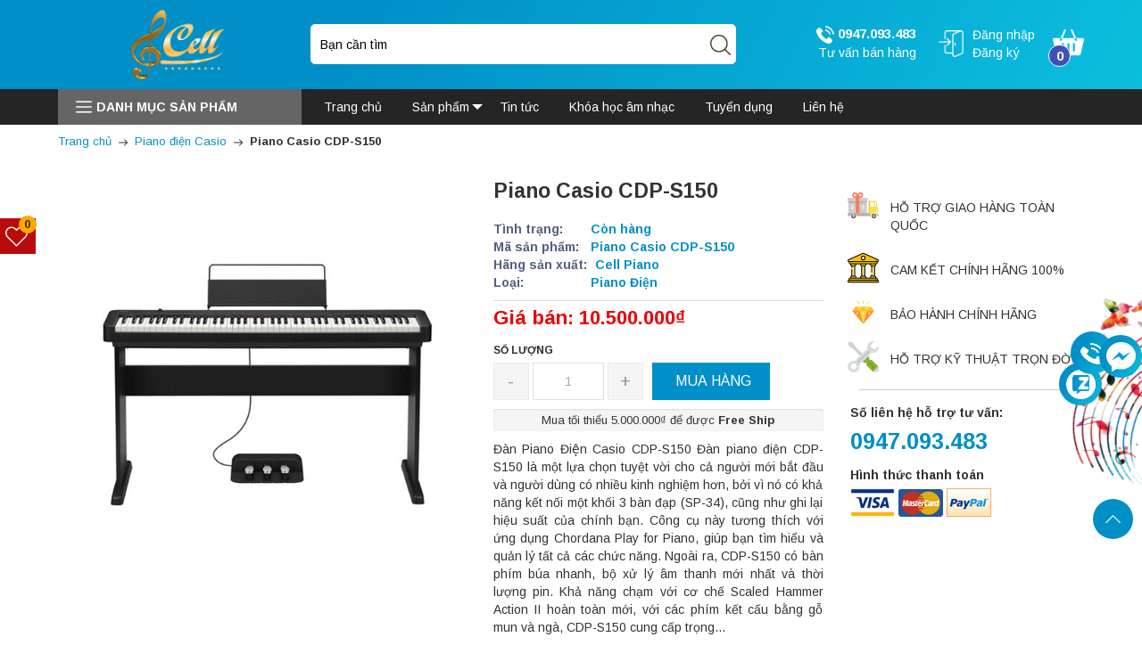

--- FILE ---
content_type: text/html; charset=utf-8
request_url: https://cellpiano.vn/piano-casio-cdp-s150-1
body_size: 30339
content:
<!DOCTYPE html>
<html lang="vi">
	<head>
		<meta name="google-site-verification" content="zd_Xa5ClyjboUC5aAq7lD1vrD_o6PyS5kl828tsDDPY" />
		<meta http-equiv="content-Type" content="text/html; charset=utf-8"/>
		<meta name="viewport" content="width=device-width, initial-scale=1, maximum-scale=1">			
		<title>
			Piano Casio CDP-S150
			
			
		</title>		
		<!-- ================= Page description ================== -->
		
		<meta name="description" content="Đàn Piano Điện Casio CDP-S150 Đàn piano điện CDP-S150 là một lựa chọn tuyệt vời cho cả người mới bắt đầu và người dùng có nhiều kinh nghiệm hơn, bởi vì nó có khả năng kết nối một khối 3 bàn đạp (SP-34), cũng như ghi lại hiệu suất của chính bạn. Công cụ này tương thích với ứng dụng Chordana Play for Piano, giúp bạn tì">
		
		<!-- ================= Meta ================== -->
		<meta name="keywords" content="Piano Casio CDP-S150, Piano điện Casio, Piano điện, Casio CDP-S150, Piano Casio CDP-S150, TRANG CHỦ CELL PIANO, cellpiano.vn"/>		
		<link rel="canonical" href="https://cellpiano.vn/piano-casio-cdp-s150-1"/>
		
		<link rel="amphtml" href="https://cellpiano.vn/piano-casio-cdp-s150-1?view=amp">
		
		<meta name='revisit-after' content='1 days' />
		<meta name="robots" content="noodp,index,follow" />
		<link rel="shortcut icon" href="//bizweb.dktcdn.net/100/446/038/themes/848355/assets/favicon.png?1740977351620" type="image/x-icon" />  
		

<meta property="og:type" content="product">
<meta property="og:title" content="Piano Casio CDP-S150">

<meta property="og:image" content="http://bizweb.dktcdn.net/thumb/grande/100/446/038/products/cdp-s150.jpg?v=1647921567210">
<meta property="og:image:secure_url" content="https://bizweb.dktcdn.net/thumb/grande/100/446/038/products/cdp-s150.jpg?v=1647921567210">

<meta property="og:price:amount" content="10.500.000">
<meta property="og:price:currency" content="VND">

<meta property="og:description" content="Đàn Piano Điện Casio CDP-S150 Đàn piano điện CDP-S150 là một lựa chọn tuyệt vời cho cả người mới bắt đầu và người dùng có nhiều kinh nghiệm hơn, bởi vì nó có khả năng kết nối một khối 3 bàn đạp (SP-34), cũng như ghi lại hiệu suất của chính bạn. Công cụ này tương thích với ứng dụng Chordana Play for Piano, giúp bạn tì">
<meta property="og:url" content="https://cellpiano.vn/piano-casio-cdp-s150-1">
<meta property="og:site_name" content="TRANG CHỦ CELL PIANO"> 

		<link rel="preconnect" href="//bizweb.dktcdn.net">
<link rel="preload" as="style" type="text/css" href="//bizweb.dktcdn.net/100/446/038/themes/848355/assets/bootstrap_css.scss.css?1740977351620">
<link rel="preload" as="style" type="text/css" href="//bizweb.dktcdn.net/100/446/038/themes/848355/assets/mewint_css.scss.css?1740977351620">
<link rel="preload" as="style" type="text/css" href="//bizweb.dktcdn.net/100/446/038/themes/848355/assets/owlcarousel.scss.css?1740977351620">
<link rel="preload" as="style" type="text/css" href="//bizweb.dktcdn.net/100/446/038/themes/848355/assets/bg.css?1740977351620">
<link href="//bizweb.dktcdn.net/100/446/038/themes/848355/assets/bootstrap_css.scss.css?1740977351620" rel="stylesheet" type="text/css" media="all" />

<link href="//bizweb.dktcdn.net/100/446/038/themes/848355/assets/blogmate.css?1740977351620" rel="stylesheet" type="text/css" media="all" />

<link href="//bizweb.dktcdn.net/100/446/038/themes/848355/assets/mewint_css.scss.css?1740977351620" rel="stylesheet" type="text/css" media="all" />
<link href="//bizweb.dktcdn.net/100/446/038/themes/848355/assets/owlcarousel.scss.css?1740977351620" rel="stylesheet" type="text/css" media="all" />
<link href="//bizweb.dktcdn.net/100/446/038/themes/848355/assets/bg.css?1740977351620" rel="stylesheet" type="text/css" media="all" />


<link rel="preload" as="style" type="text/css" href="//bizweb.dktcdn.net/100/446/038/themes/848355/assets/swatch_style.scss.css?1740977351620">
<link rel="preload" as="style" type="text/css" href="//bizweb.dktcdn.net/100/446/038/themes/848355/assets/product_style.scss.css?1740977351620">
<link href="//bizweb.dktcdn.net/100/446/038/themes/848355/assets/swatch_style.scss.css?1740977351620" rel="stylesheet" type="text/css" media="all" />
<link href="//bizweb.dktcdn.net/100/446/038/themes/848355/assets/product_style.scss.css?1740977351620" rel="stylesheet" type="text/css" media="all" />



		<script src="//bizweb.dktcdn.net/100/446/038/themes/848355/assets/jquery.js?1740977351620" type="text/javascript"></script>
		<!-- Header hook for plugins ================================================== -->
		<script>
	var Bizweb = Bizweb || {};
	Bizweb.store = 'cellpiano.mysapo.net';
	Bizweb.id = 446038;
	Bizweb.theme = {"id":848355,"name":"Mew Electric","role":"main"};
	Bizweb.template = 'product';
	if(!Bizweb.fbEventId)  Bizweb.fbEventId = 'xxxxxxxx-xxxx-4xxx-yxxx-xxxxxxxxxxxx'.replace(/[xy]/g, function (c) {
	var r = Math.random() * 16 | 0, v = c == 'x' ? r : (r & 0x3 | 0x8);
				return v.toString(16);
			});		
</script>
<script>
	(function () {
		function asyncLoad() {
			var urls = [];
			for (var i = 0; i < urls.length; i++) {
				var s = document.createElement('script');
				s.type = 'text/javascript';
				s.async = true;
				s.src = urls[i];
				var x = document.getElementsByTagName('script')[0];
				x.parentNode.insertBefore(s, x);
			}
		};
		window.attachEvent ? window.attachEvent('onload', asyncLoad) : window.addEventListener('load', asyncLoad, false);
	})();
</script>


<script>
	window.BizwebAnalytics = window.BizwebAnalytics || {};
	window.BizwebAnalytics.meta = window.BizwebAnalytics.meta || {};
	window.BizwebAnalytics.meta.currency = 'VND';
	window.BizwebAnalytics.tracking_url = '/s';

	var meta = {};
	
	meta.product = {"id": 25117853, "vendor": "Cell Piano", "name": "Piano Casio CDP-S150",
	"type": "Piano Điện", "price": 10500000 };
	
	
	for (var attr in meta) {
	window.BizwebAnalytics.meta[attr] = meta[attr];
	}
</script>

	
		<script src="/dist/js/stats.min.js?v=96f2ff2"></script>
	













		
		


<script type="application/ld+json">
        {
        "@context": "http://schema.org",
        "@type": "BreadcrumbList",
        "itemListElement": 
        [
            {
                "@type": "ListItem",
                "position": 1,
                "item": 
                {
                  "@id": "https://cellpiano.vn",
                  "name": "Trang chủ"
                }
            },
      
            {
                "@type": "ListItem",
                "position": 2,
                "item": 
                {
                  "@id": "https://cellpiano.vn/piano-casio-cdp-s150-1",
                  "name": "Piano Casio CDP-S150"
                }
            }
      
        
      
      
      
      
    
        ]
        }
</script>

<script rel="dns-prefetch" type="text/javascript" >
		var ProductReviewsAppUtil=ProductReviewsAppUtil || {};
		</script>	</head>
	<body class="" >
		<link rel="preload" as="script" href="//bizweb.dktcdn.net/100/446/038/themes/848355/assets/index.js?1740977351620" />
<script src="//bizweb.dktcdn.net/100/446/038/themes/848355/assets/index.js?1740977351620" type="text/javascript"></script>
		<nav id="nav-mobile" class="hidden-md hidden-lg">
	<div class="clx">X</div>
	<div class="lg">
		<img src="//bizweb.dktcdn.net/100/446/038/themes/848355/assets/logo.png?1740977351620" alt="TRANG CHỦ CELL PIANO">
	</div>
	<ul id="magicat2" class="u-b1 listStyle">
		
		
		<li class="level0- level0">
			<span class="magicat-cat"><a href="/"><span>Trang chủ</span></a></span>
		</li>
		
		
		
		<li class="level0- level0 open">
			<span class="magicat-cat"><a href="/collections/all"><span>Sản phẩm</span></a></span>
			<ul>
				
				
				<li class="level1- level1 open"> <span class="magicat-cat"><a href="/piano-dien"><span>Piano điện</span></a></span>
					<ul>
						
						<li class="level2- level2"> <span class="magicat-cat"><a href="/piano-dien-casio"><span>Piano điện Casio</span></a></span> </li>
						
						<li class="level2- level2"> <span class="magicat-cat"><a href="/piano-dien-kawai"><span>Piano điện Kawai</span></a></span> </li>
						
						<li class="level2- level2"> <span class="magicat-cat"><a href="/piano-dien-roland"><span>Piano điện Roland</span></a></span> </li>
						
						<li class="level2- level2"> <span class="magicat-cat"><a href="/piano-dien-yamaha"><span>Piano điện Yamaha</span></a></span> </li>
						
						<li class="level2- level2"> <span class="magicat-cat"><a href="/piano-dien"><span>Piano điện các dòng khác</span></a></span> </li>
						
					</ul>
				</li>
				
				
				
				<li class="level1- level1 open"> <span class="magicat-cat"><a href="/upright-piano"><span>Upright Piano</span></a></span>
					<ul>
						
						<li class="level2- level2"> <span class="magicat-cat"><a href="/piano-kawai"><span>Piano Kawai</span></a></span> </li>
						
						<li class="level2- level2"> <span class="magicat-cat"><a href="/piano-yamaha"><span>Piano Yamaha</span></a></span> </li>
						
						<li class="level2- level2"> <span class="magicat-cat"><a href="/piano-cac-dong-khac"><span>Piano các dòng khác</span></a></span> </li>
						
					</ul>
				</li>
				
				
				
				<li class="level1- level1 open"> <span class="magicat-cat"><a href="/dan-organ"><span>Đàn Organ</span></a></span>
					<ul>
						
						<li class="level2- level2"> <span class="magicat-cat"><a href="/piano-yamaha"><span>Organ yamaha</span></a></span> </li>
						
						<li class="level2- level2"> <span class="magicat-cat"><a href="/piano-kawai"><span>Organ casio</span></a></span> </li>
						
						<li class="level2- level2"> <span class="magicat-cat"><a href="/piano-cac-dong-khac"><span>Organ các dòng khác</span></a></span> </li>
						
					</ul>
				</li>
				
				
				
				<li class="level1- level1"> <span class="magicat-cat"><a href="/dan-guitar"><span>Đàn Guitar</span></a></span></li>
				
				
				
				<li class="level1- level1"> <span class="magicat-cat"><a href="/piano-moi"><span>Piano Mới</span></a></span></li>
				
				
				
				<li class="level1- level1"> <span class="magicat-cat"><a href="/organ-moi"><span>Organ mới</span></a></span></li>
				
				
			</ul>                
		</li>
		
		
		
		<li class="level0- level0">
			<span class="magicat-cat"><a href="/tin-tuc"><span>Tin tức</span></a></span>
		</li>
		
		
		
		<li class="level0- level0">
			<span class="magicat-cat"><a href="/thong-tin-lop-hoc-va-hoc-phi"><span>Khóa học âm nhạc</span></a></span>
		</li>
		
		
		
		<li class="level0- level0">
			<span class="magicat-cat"><a href="/tuyen-dung"><span>Tuyển dụng</span></a></span>
		</li>
		
		
		
		<li class="level0- level0">
			<span class="magicat-cat"><a href="/lien-he"><span>Liên hệ</span></a></span>
		</li>
		
		
	</ul>
	
	<div class="block-title"><div class="h2">Danh mục sản phẩm</div></div>
	<ul id="magicatmb">
		
		
		<li class="level0- level0 open">
			<span class="magicat-cat"><a href="/piano-dien" title="Piano điện"><span>Piano điện</span></a></span>
			<ul>
				
				
				<li class="level1- level1"> <span class="magicat-cat"><a href="/piano-dien-casio" title="Piano điện Casio"><span>Piano điện Casio</span></a></span></li>
				
				
				
				<li class="level1- level1"> <span class="magicat-cat"><a href="/piano-dien-kawai" title="Piano điện Kawai"><span>Piano điện Kawai</span></a></span></li>
				
				
				
				<li class="level1- level1"> <span class="magicat-cat"><a href="/piano-dien-roland" title="Piano điện Roland"><span>Piano điện Roland</span></a></span></li>
				
				
				
				<li class="level1- level1"> <span class="magicat-cat"><a href="/piano-dien-yamaha" title="Piano điện Yamaha"><span>Piano điện Yamaha</span></a></span></li>
				
				
				
				<li class="level1- level1"> <span class="magicat-cat"><a href="/piano-dien" title="Piano điện các dòng khác"><span>Piano điện các dòng khác</span></a></span></li>
				
				
			</ul>                
		</li>
		
		
		
		<li class="level0- level0 open">
			<span class="magicat-cat"><a href="/upright-piano" title="Upright Piano"><span>Upright Piano</span></a></span>
			<ul>
				
				
				<li class="level1- level1"> <span class="magicat-cat"><a href="/piano-kawai" title="Piano Kawai"><span>Piano Kawai</span></a></span></li>
				
				
				
				<li class="level1- level1"> <span class="magicat-cat"><a href="/piano-yamaha" title="Piano Yamaha"><span>Piano Yamaha</span></a></span></li>
				
				
				
				<li class="level1- level1"> <span class="magicat-cat"><a href="/piano-cac-dong-khac" title="Piano các dòng khác"><span>Piano các dòng khác</span></a></span></li>
				
				
			</ul>                
		</li>
		
		
		
		<li class="level0- level0 open">
			<span class="magicat-cat"><a href="/dan-organ" title="Đàn Organ"><span>Đàn Organ</span></a></span>
			<ul>
				
				
				<li class="level1- level1"> <span class="magicat-cat"><a href="/piano-yamaha" title="Organ yamaha"><span>Organ yamaha</span></a></span></li>
				
				
				
				<li class="level1- level1"> <span class="magicat-cat"><a href="/piano-kawai" title="Organ casio"><span>Organ casio</span></a></span></li>
				
				
				
				<li class="level1- level1"> <span class="magicat-cat"><a href="/piano-cac-dong-khac" title="Organ các dòng khác"><span>Organ các dòng khác</span></a></span></li>
				
				
			</ul>                
		</li>
		
		
		
		<li class="level0- level0">
			<span class="magicat-cat"><a href="/dan-guitar" title="Đàn Guitar"><span>Đàn Guitar</span></a></span>
		</li>
		
		
		
		<li class="level0- level0">
			<span class="magicat-cat"><a href="/piano-moi" title="Piano Mới"><span>Piano Mới</span></a></span>
		</li>
		
		
		
		<li class="level0- level0">
			<span class="magicat-cat"><a href="/organ-moi" title="Organ mới"><span>Organ mới</span></a></span>
		</li>
		
		
	</ul>
	
</nav>
		<div class="page-body">
			<div class="hidden-md hidden-lg opacity_menu"></div>
			<div class="opacity_filter"></div>
			<div class="body_opactiy"></div>
			<header style="background: linear-gradient(-61deg, #0cc0df 0%, #008fc7 70%);">
	<div class="container mb_c">
		<div class="row">
			<div class="col-lg-3 col-md-3 col-sm-12 col-xs-12 z-indexlogo_99"> 
				<!-- Header Logo -->
				<div class="logo">
					<a title="TRANG CHỦ CELL PIANO" href="/">
						<img alt="TRANG CHỦ CELL PIANO" src="//bizweb.dktcdn.net/100/446/038/themes/848355/assets/logo.png?1740977351620">
					</a> 
				</div>
				<!-- mobile-menu -->
				<div class="hidden-desktop" id="mobile-menu">
					<div class="navmenu">
						<div class="menutop">
							<div class="toggle">
								<div class="line_mn">
									<span class="icon-bar"></span> 
									<span class="icon-bar"></span>
									<span class="icon-bar"></span>
								</div>
							</div>
						</div>
					</div>
				</div>
				<!--End mobile-menu -->
				<div class="l_o_mb hidden-lg hidden-md">
					<img alt="Tài khoản" src="//bizweb.dktcdn.net/100/446/038/themes/848355/assets/user.png?1740977351620" class="cl_lg">
					<div class="box_log mb_cl">
						
						<div class="login"><span><a title="Đăng nhập" href="/account/login">Đăng nhập</a></span></div>
						<div class="res"><span><a title="Đăng ký" href="/account/register">Đăng ký</a></span></div>
						
					</div>
				</div>
			</div>
			<div class="col-lg-5 col-md-5 col-sm-12 col-xs-12 z-indexlogo bv pd_left_cl">
				<div class="search-box text-left">
					<form action="/search" method="get" id="search_mini_form">
						<input type="text" class="change_pl" placeholder="Tìm kiếm..." value="" maxlength="70" name="query" id="search">
						<button class="btn btn-default  search-btn-bg"> <img src="//bizweb.dktcdn.net/100/446/038/themes/848355/assets/search.png?1740977351620" alt="Tìm kiếm"></button>
					</form>
				</div>
			</div>
			<div class="col-lg-4 col-md-4 col-xs-12 mobi_bt vf">
				<div class="search-box text-right">
					<div class="fix-cart">
						
						<div class="sup hidden-xs hidden-sm">
							<a href="tel:0947.093.483" class="hv_x" title="Tư vấn bán hàng">
								<img class="lazy" src="[data-uri]" data-src="//bizweb.dktcdn.net/100/446/038/themes/848355/assets/telephone.png?1740977351620" alt="Tư vấn bán hàng">
								0947.093.483
							</a>
							<span>Tư vấn bán hàng</span>
						</div>
						
						<div class="l_o hidden-xs hidden-sm remove_html">
							<img alt="Tài khoản" src="//bizweb.dktcdn.net/100/446/038/themes/848355/assets/user.png?1740977351620">
							<div class="box_log">
								
								<div class="login"><span><a title="Đăng nhập" href="/account/login">Đăng nhập</a></span></div>
								<div class="res"><span><a title="Đăng ký" href="/account/register">Đăng ký</a></span></div>
								
							</div>
						</div>
						<div class="top-cart-contain pull-right"> 
							<!-- Top Cart -->
							<div class="mini-cart">
								<div class="basket dropdown-toggle">
									<a href="/cart" title="Giỏ hàng"> 
										<img src="//bizweb.dktcdn.net/100/446/038/themes/848355/assets/cart.png?1740977351620" alt="Giỏ hàng">
										<div class="cart-box">
											<span id="cart-total">
												<b class="count_item_pr">0</b>
											</span>
										</div>
									</a>
								</div>
								<div>
									<div style="display: none;" class="top-cart-content arrow_box">                                                   
										<div id="cart-sidebar" class="mini-products-list">

										</div>
									</div>
								</div>
							</div>
						</div>
					</div>
				</div>
			</div>

		</div>
	</div>
	<div class="na hidden-xs hidden-sm remove_html">
		<div class="container mb_c">
			<div class="row">
				<div class="col-md-3 col-xs-12">
					<div class="d-menu">
	<p>
		<img alt="Danh mục sản phẩm" src="//bizweb.dktcdn.net/100/446/038/themes/848355/assets/menu.png?1740977351620">Danh mục sản phẩm
	</p>
	
	<ul id="nav" class="out_index nav_main  abc">
		
		
		
		
		
					
		<li class="level0 parent drop-menu ">
			<a href="/piano-dien" title="Piano điện">
				<span>Piano điện</span><i class="right_icon"></i></a>			  
			
			<ul class="level1">
				
				
				<li class="level1"><a href="/piano-dien-casio" title="Piano điện Casio">
					<span>Piano điện Casio</span></a></li>
				
				
				
				<li class="level1"><a href="/piano-dien-kawai" title="Piano điện Kawai">
					<span>Piano điện Kawai</span></a></li>
				
				
				
				<li class="level1"><a href="/piano-dien-roland" title="Piano điện Roland">
					<span>Piano điện Roland</span></a></li>
				
				
				
				<li class="level1"><a href="/piano-dien-yamaha" title="Piano điện Yamaha">
					<span>Piano điện Yamaha</span></a></li>
				
				
				
				<li class="level1"><a href="/piano-dien" title="Piano điện các dòng khác">
					<span>Piano điện các dòng khác</span></a></li>
				
				
			</ul>
			
		</li>
		
		
		
		
		
		
					
		<li class="level0 parent drop-menu ">
			<a href="/upright-piano" title="Upright Piano">
				<span>Upright Piano</span><i class="right_icon"></i></a>			  
			
			<ul class="level1">
				
				
				<li class="level1"><a href="/piano-kawai" title="Piano Kawai">
					<span>Piano Kawai</span></a></li>
				
				
				
				<li class="level1"><a href="/piano-yamaha" title="Piano Yamaha">
					<span>Piano Yamaha</span></a></li>
				
				
				
				<li class="level1"><a href="/piano-cac-dong-khac" title="Piano các dòng khác">
					<span>Piano các dòng khác</span></a></li>
				
				
			</ul>
			
		</li>
		
		
		
		
		
		
					
		<li class="level0 parent drop-menu ">
			<a href="/dan-organ" title="Đàn Organ">
				<span>Đàn Organ</span><i class="right_icon"></i></a>			  
			
			<ul class="level1">
				
				
				<li class="level1"><a href="/piano-yamaha" title="Organ yamaha">
					<span>Organ yamaha</span></a></li>
				
				
				
				<li class="level1"><a href="/piano-kawai" title="Organ casio">
					<span>Organ casio</span></a></li>
				
				
				
				<li class="level1"><a href="/piano-cac-dong-khac" title="Organ các dòng khác">
					<span>Organ các dòng khác</span></a></li>
				
				
			</ul>
			
		</li>
		
		
		
		
		
		
		
		<li class="level0 parent ">
			<a href="/dan-guitar" title="Đàn Guitar">
				<span>Đàn Guitar</span></a></li>
		
		
		
		
		
		
		
		<li class="level0 parent ">
			<a href="/piano-moi" title="Piano Mới">
				<span>Piano Mới</span></a></li>
		
		
		
		
		
		
		
		<li class="level0 parent ">
			<a href="/organ-moi" title="Organ mới">
				<span>Organ mới</span></a></li>
		
		
	</ul>

	
</div>
				</div>
				<div class="col-md-9 col-xs-12 mobi_bt pd_left_cl">
					<nav >
	<div class="nav-inner clearfix">

		<ul id="nav2" class=" nav_main">
			
			
			
			
			
			
			<li class="level0 parent "><a href="/" title="Trang chủ"><span>Trang chủ</span></a></li>
			
			
			
			
			
			
						
			<li class="level0 parent  ">
				<a href="/collections/all" title="Sản phẩm"><span>Sản phẩm<i class="down_icon"></i></span></a>			  
				<ul class="level1">
					
					
					<li class="level1 parent"><a href="/piano-dien" title="Piano điện">
						<span>Piano điện</span>
						<img class="j1" src="//bizweb.dktcdn.net/100/446/038/themes/848355/assets/arrowhead-pointing-to-the-right.png?1740977351620" alt="TRANG CHỦ CELL PIANO"></a>
						<ul class="level2 right-sub">
							
							<li class="level2"><a href="/piano-dien-casio" title="Piano điện Casio"><span>Piano điện Casio</span></a></li>
							
							<li class="level2"><a href="/piano-dien-kawai" title="Piano điện Kawai"><span>Piano điện Kawai</span></a></li>
							
							<li class="level2"><a href="/piano-dien-roland" title="Piano điện Roland"><span>Piano điện Roland</span></a></li>
							
							<li class="level2"><a href="/piano-dien-yamaha" title="Piano điện Yamaha"><span>Piano điện Yamaha</span></a></li>
							
							<li class="level2"><a href="/piano-dien" title="Piano điện các dòng khác"><span>Piano điện các dòng khác</span></a></li>
							
						</ul> 
					</li>
					
					
					
					<li class="level1 parent"><a href="/upright-piano" title="Upright Piano">
						<span>Upright Piano</span>
						<img class="j1" src="//bizweb.dktcdn.net/100/446/038/themes/848355/assets/arrowhead-pointing-to-the-right.png?1740977351620" alt="TRANG CHỦ CELL PIANO"></a>
						<ul class="level2 right-sub">
							
							<li class="level2"><a href="/piano-kawai" title="Piano Kawai"><span>Piano Kawai</span></a></li>
							
							<li class="level2"><a href="/piano-yamaha" title="Piano Yamaha"><span>Piano Yamaha</span></a></li>
							
							<li class="level2"><a href="/piano-cac-dong-khac" title="Piano các dòng khác"><span>Piano các dòng khác</span></a></li>
							
						</ul> 
					</li>
					
					
					
					<li class="level1 parent"><a href="/dan-organ" title="Đàn Organ">
						<span>Đàn Organ</span>
						<img class="j1" src="//bizweb.dktcdn.net/100/446/038/themes/848355/assets/arrowhead-pointing-to-the-right.png?1740977351620" alt="TRANG CHỦ CELL PIANO"></a>
						<ul class="level2 right-sub">
							
							<li class="level2"><a href="/piano-yamaha" title="Organ yamaha"><span>Organ yamaha</span></a></li>
							
							<li class="level2"><a href="/piano-kawai" title="Organ casio"><span>Organ casio</span></a></li>
							
							<li class="level2"><a href="/piano-cac-dong-khac" title="Organ các dòng khác"><span>Organ các dòng khác</span></a></li>
							
						</ul> 
					</li>
					
					
					
					<li class="level1"><a href="/dan-guitar" title="Đàn Guitar"><span>Đàn Guitar</span></a></li>
					
					
					
					<li class="level1"><a href="/piano-moi" title="Piano Mới"><span>Piano Mới</span></a></li>
					
					
					
					<li class="level1"><a href="/organ-moi" title="Organ mới"><span>Organ mới</span></a></li>
					
					
				</ul>
			</li>
			
			
			
			
			
			
			
			<li class="level0 parent "><a href="/tin-tuc" title="Tin tức"><span>Tin tức</span></a></li>
			
			
			
			
			
			
			
			<li class="level0 parent "><a href="/thong-tin-lop-hoc-va-hoc-phi" title="Khóa học âm nhạc"><span>Khóa học âm nhạc</span></a></li>
			
			
			
			
			
			
			
			<li class="level0 parent "><a href="/tuyen-dung" title="Tuyển dụng"><span>Tuyển dụng</span></a></li>
			
			
			
			
			
			
			
			<li class="level0 parent "><a href="/lien-he" title="Liên hệ"><span>Liên hệ</span></a></li>
			
			
		</ul>
	</div>
</nav>
				</div>
			</div>
		</div>
	</div>
</header>
  
			 
 
 
 
 




<div class="breadcrumbs">
	<div class="container">
		<div class="inner">
			<ul class="breadcrumb">					
				<li class="home">
					<a href="/" title="Trang chủ"><span>Trang chủ</span></a>						
					<span><img src="//bizweb.dktcdn.net/100/446/038/themes/848355/assets/right-arrow.png?1740977351620" alt="TRANG CHỦ CELL PIANO"></span>
				</li>
				
				
				<li>
					<a href="/piano-dien-casio" title="Piano điện Casio"><span>Piano điện Casio</span></a>						
					<span><img src="//bizweb.dktcdn.net/100/446/038/themes/848355/assets/right-arrow.png?1740977351620" alt="TRANG CHỦ CELL PIANO"></span>
				</li>
				
				<li><strong><span>Piano Casio CDP-S150</span></strong><li>
				
			</ul>
		</div>
	</div>
</div>
<div itemscope itemtype="http://schema.org/Product">
	<meta itemprop="url" content="//cellpiano.vn/piano-casio-cdp-s150-1">
	<meta itemprop="name" content="Piano Casio CDP-S150">
	<meta itemprop="image" content="http://bizweb.dktcdn.net/thumb/grande/100/446/038/products/cdp-s150.jpg?v=1647921567210">
	<meta itemprop="description" content="Đàn Piano Điện Casio CDP-S150
Đàn piano điện CDP-S150 là một lựa chọn tuyệt vời cho cả người mới bắt đầu và người dùng có nhiều kinh nghiệm hơn, bởi vì nó có khả năng kết nối một khối 3 bàn đạp (SP-34), cũng như ghi lại hiệu suất của chính bạn. Công cụ này tương thích với ứng dụng Chordana Play for Piano, giúp bạn tìm hiểu và quản lý tất cả các chức năng. Ngoài ra, CDP-S150 có bàn phím búa nhanh, bộ xử lý âm thanh mới nhất và thời lượng pin.
Khả năng chạm với cơ chế Scaled Hammer Action II hoàn toàn mới, với các phím kết cấu bằng gỗ mun và ngà, CDP-S150 cung cấp trọng lượng xác thực của một cây đàn piano acoustic với thân hình thon gọn đáng kinh ngạc. Ngoài âm thanh piano chân thực, còn có 10 âm thanh tích hợp, nổi bật với Công cụ âm thanh nổi âm thanh nổi mới và hệ thống loa kép tích hợp 8W.
Kết nối với thiết bị của bạn&nbsp;
Với kết nối USB và ổ cắm AUX 3,5mm mới, bạn có thể nghe, học và phát nhạc từ điện thoại thông minh hoặc máy tính bảng của mình. (Yêu cầu cáp).
CDP-S150 tương thích hoàn toàn với các thiết bị iOS và Android và có thể được sử dụng với Ứng dụng Chordana Play miễn phí của Casio.
Tại sao các bạn học nhạc nên chọn mua nhạc cụ tại Cell piano? Cell piano là hệ thống công ty cung cấp piano và organ uy tín và chất lượng hàng đầu. Chuyên cung cấp sỉ lẻ các loại đàn piano, organ đa dạng về mẫu. Sở hữu kinh nghiệm nhiều năm cùng đội ngũ kỹ thuật viên trình độ chuyên môn cao. Dịch vụ bảo hành chu đáo, nhiệt tình giúp xử lý các vấn đề kỹ thuật trở nên nhanh hơn. Với trách nhiệm, thương hiệu và uy tín. Cell piano sẽ mang đến cho quý khách hàng sự yên tâm tuyệt đối. Hotline, sms, zalo: 0888808990 Face: https://www.facebook.com/cell.amnhac Youtube: https://www.youtube.com/channel/UCLJDnVyAffzRO87rAUdEMcA/videos">
	
	<meta itemprop="brand" content="Cell Piano">
	
	
	<meta itemprop="model" content="">
	
	
	<meta itemprop="sku" content="Piano Casio CDP-S150">
	
	
	<div class="hidden" itemprop="offers" itemscope itemtype="http://schema.org/Offer">
		<div class="inventory_quantity hidden" itemscope itemtype="http://schema.org/ItemAvailability">
			
			<span class="a-stock" itemprop="supersededBy">
				Còn hàng
			</span>
			
		</div>
		<link itemprop="availability" href="http://schema.org/InStock">
		<meta itemprop="priceCurrency" content="VND">
		<meta itemprop="price" content="10500000">
		<meta itemprop="url" content="https://cellpiano.vn/piano-casio-cdp-s150-1">
		
		<meta itemprop="priceValidUntil" content="2099-01-01">
	</div>
	
	<section class="main-container col1-layout">
		<div class="main container">
			<div class="col-main details-product">
				<div class="row">
					<div class="product-view form-product">

						<div class="product-essential">
							<div class="product-img-box col-sm-6 col-xs-12 col-md-5 col-lg-5">

								<div class="product-detail-left product-images">
									<div class="col_large_full large-image">
										
										

										
										<a href="//bizweb.dktcdn.net/100/446/038/products/cdp-s150.jpg?v=1647921567210" class="large_image_url checkurl" data-rel="prettyPhoto[product-gallery]">
											
											<img id="img_01" class="img-responsive" alt="Piano Casio CDP-S150"  src="//bizweb.dktcdn.net/100/446/038/products/cdp-s150.jpg?v=1647921567210" data-zoom-image="//bizweb.dktcdn.net/100/446/038/products/cdp-s150.jpg?v=1647921567210"/>
										</a>
										
										<div class="offset_nop hidden">
											
											
											
											
											<div class="item">
												<a class="check_data_img" href="https://bizweb.dktcdn.net/100/446/038/products/cdp-s150.jpg?v=1647921567210" data-image="https://bizweb.dktcdn.net/100/446/038/products/cdp-s150.jpg?v=1647921567210" data-rel="prettyPhoto[product-gallery]">										
												</a>
											</div>	
											
										</div>
									</div>

									<div class="thumb_gallary">
										
									</div>

									
									
									<!-- Go to www.addthis.com/dashboard to customize your tools --> <script type="text/javascript" src="//s7.addthis.com/js/300/addthis_widget.js#pubid=ra-562068fb432a24a0"></script>
									<!-- Go to www.addthis.com/dashboard to customize your tools --> <div class="addthis_native_toolbox"></div>
									
								</div>
							</div>
							<div class="product-shop col-sm-6 col-xs-12 col-md-4 col-lg-4 details-pro">
								<div class="product-name">
									<h1>Piano Casio CDP-S150</h1>
								</div>
								<div class="box_green o1">
									<div class="inventory_quantity">
										<span class="stock-brand-title"><strong>Tình trạng:</strong></span>
										 
										
										<span class="a-stock">Còn hàng</span>
										
										
									</div>

									
									<div class="product_sku"  id="sku"><span class="fnew">Mã sản phẩm:</span> Piano Casio CDP-S150</div>
									
								</div>
								<div class="box_green o2">
									
									<div class="product_sku"  id="vendor"><span class="fnew">Hãng sản xuất:</span> Cell Piano</div>
									
									
									<div class="product_sku"  id="type"><span class="fnew">Loại:</span> Piano Điện</div>
									
								</div>

								<div class="price-block ">
									<div class="price-box">
										 
										
										
										
										<p class="special-price"><span class="price">Giá bán: 10.500.000₫</span> </p>
										
										
										
										
									</div>
								</div>
								<div class="add-to-box form-product ">
									<div class="add-to-cart">

										<form action="/cart/add" method="post" enctype="multipart/form-data" id="add-to-cart-form" class="form-inline">
											
											
											<div class="box-variant clearfix ">
												
												<input type="hidden" name="variantId" value="61992414" />
												
											</div>
											<div class="box_buy ">
												<label class="hqty hidden-xs fixprice box">Số lượng</label>
												<div class="hqty ct2 pull-left fixprice box">
													<div class="custom pull-left">
														<button onClick="var result = document.getElementById('qtym'); var qtyas = result.value; if( !isNaN( qtyas ) &amp;&amp; qtyas &gt; 1 ) result.value--;return false;" class="reduced items-count-s" type="button">-</button>												
														<input type="text" class="input-text qty" title="Qty" value="1" maxlength="3" id="qtym" name="quantity" onkeypress="if ( isNaN(this.value + String.fromCharCode(event.keyCode) )) return false;" onchange="if(this.value == 0)this.value=1;">
														<button onClick="var result = document.getElementById('qtym'); var qtyas = result.value; if( !isNaN( qtyas )) result.value++;return false;" class="increase items-count-s" type="button">+</button> 
													</div>
												</div>

												<div class="pull-left ct2 fixprice">
													
													<button class="button btn-cart add_to_cart" title="Mua hàng"><span>Mua hàng</span></button>
													
												</div>
											</div>

										</form>
									</div>
								</div>
								
								
<div class="progress js-free-shipping" data-value="5000000">
	<div class="progress-bar progress-bar-striped progress-bar-animated" role="progressbar" aria-valuemin="0" aria-valuemax="100"></div>
	<span class="free-shipping-content js-free-shipping-text"></span>
</div>

								
								<div class="short-description rte justify">
									
									Đàn Piano Điện Casio CDP-S150
Đàn piano điện CDP-S150 là một lựa chọn tuyệt vời cho cả người mới bắt đầu và người dùng có nhiều kinh nghiệm hơn, bởi vì nó có khả năng kết nối một khối 3 bàn đạp (SP-34), cũng như ghi lại hiệu suất của chính bạn. Công cụ này tương thích với ứng dụng Chordana Play for Piano, giúp bạn tìm hiểu và quản lý tất cả các chức năng. Ngoài ra, CDP-S150 có bàn phím búa nhanh, bộ xử lý âm thanh mới nhất và thời lượng pin.
Khả năng chạm với cơ chế Scaled Hammer Action II hoàn toàn mới, với các phím kết cấu bằng gỗ mun và ngà, CDP-S150 cung cấp trọng...
									
								</div>
							</div>
							
							<div class="col-sm-6 col-xs-12 col-md-3 col-lg-3 hidden-xs hidden-sm">
								<div class="supp">

									<div class="serv_pd">
										<div class="ser_item">
											<img alt="TRANG CHỦ CELL PIANO" src="//bizweb.dktcdn.net/100/446/038/themes/848355/assets/ser_img_1.png?1740977351620"> 
											<span>HỖ TRỢ GIAO HÀNG TOÀN QUỐC</span>
										</div>
										<div class="ser_item">
											<img alt="TRANG CHỦ CELL PIANO" src="//bizweb.dktcdn.net/100/446/038/themes/848355/assets/ser_img_2.png?1740977351620"> 
											<span>CAM KẾT CHÍNH HÃNG 100%</span>
										</div>
										<div class="ser_item">
											<img alt="TRANG CHỦ CELL PIANO" src="//bizweb.dktcdn.net/100/446/038/themes/848355/assets/ser_img_3.png?1740977351620"> 
											<span>BẢO HÀNH CHÍNH HÃNG</span>
										</div>
										<div class="ser_item">
											<img alt="TRANG CHỦ CELL PIANO" src="//bizweb.dktcdn.net/100/446/038/themes/848355/assets/ser_img_4.png?1740977351620"> 
											<span>HỖ TRỢ KỸ THUẬT TRỌN ĐỜI</span>
										</div>
									</div>

									<div class="c_info">
										<div class="call">
											<p>
												Số liên hệ hỗ trợ tư vấn:
											</p>
											<a href="tel:0947.093.483">
												0947.093.483
											</a>	
										</div>
										<div class="call">
											<p>
												Hình thức thanh toán
											</p>
											<img alt="TRANG CHỦ CELL PIANO" src="//bizweb.dktcdn.net/100/446/038/themes/848355/assets/httt1.png?1740977351620">
											<img alt="TRANG CHỦ CELL PIANO" src="//bizweb.dktcdn.net/100/446/038/themes/848355/assets/httt2.png?1740977351620">
											<img alt="TRANG CHỦ CELL PIANO" src="//bizweb.dktcdn.net/100/446/038/themes/848355/assets/httt3.png?1740977351620">
										</div>
									</div>
								</div>
							</div>
							
						</div>
					</div>
					<div class="product-collateral">
						<div class="col-xs-12">
							<ul id="product-detail-tab" class="nav nav-tabs product-tabs">
								<li> <a href="#product_tabs_description" data-toggle="tab" class="active">Thông tin chi tiết</a> </li>        
								<li><a href="#product_tabs_custom" data-toggle="tab">Thông tin khác</a> </li>              
							</ul>
							<div id="productTabContent" class="tab-content">
								<div class="tab-pane fade in active" id="product_tabs_description">
									<div class="std justify add_apper">
										
										<h2>Đàn Piano Điện Casio CDP-S150</h2>
<p>Đàn piano điện CDP-S150 là một lựa chọn tuyệt vời cho cả người mới bắt đầu và người dùng có nhiều kinh nghiệm hơn, bởi vì nó có khả năng kết nối một khối 3 bàn đạp (SP-34), cũng như ghi lại hiệu suất của chính bạn. Công cụ này tương thích với ứng dụng Chordana Play for Piano, giúp bạn tìm hiểu và quản lý tất cả các chức năng. Ngoài ra, CDP-S150 có bàn phím búa nhanh, bộ xử lý âm thanh mới nhất và thời lượng pin.</p>
<p>Khả năng chạm với cơ chế Scaled Hammer Action II hoàn toàn mới, với các phím kết cấu bằng gỗ mun và ngà, CDP-S150 cung cấp trọng lượng xác thực của một cây đàn piano acoustic với thân hình thon gọn đáng kinh ngạc. Ngoài âm thanh piano chân thực, còn có 10 âm thanh tích hợp, nổi bật với Công cụ âm thanh nổi âm thanh nổi mới và hệ thống loa kép tích hợp 8W.</p>
<p><b>Kết nối với thiết bị của bạn&nbsp;</b><br />
Với kết nối USB và ổ cắm AUX 3,5mm mới, bạn có thể nghe, học và phát nhạc từ điện thoại thông minh hoặc máy tính bảng của mình. (Yêu cầu cáp).<br />
CDP-S150 tương thích hoàn toàn với các thiết bị iOS và Android và có thể được sử dụng với Ứng dụng Chordana Play miễn phí của Casio.</p>
<p>Tại sao các bạn học nhạc nên chọn mua nhạc cụ tại Cell piano? Cell piano là hệ thống công ty cung cấp piano và organ uy tín và chất lượng hàng đầu. Chuyên cung cấp sỉ lẻ các loại đàn piano, organ đa dạng về mẫu. Sở hữu kinh nghiệm nhiều năm cùng đội ngũ kỹ thuật viên trình độ chuyên môn cao. Dịch vụ bảo hành chu đáo, nhiệt tình giúp xử lý các vấn đề kỹ thuật trở nên nhanh hơn. Với trách nhiệm, thương hiệu và uy tín. Cell piano sẽ mang đến cho quý khách hàng sự yên tâm tuyệt đối. Hotline, sms, zalo: <a>0888808990</a> Face: <a content="https://www.facebook.com/cell.amnhac" rel="noopener noreferrer" target="_blank">https://www.facebook.com/cell.amnhac</a> Youtube: <a content="https://www.youtube.com/channel/UCLJDnVyAffzRO87rAUdEMcA/videos" rel="noopener noreferrer" target="_blank">https://www.youtube.com/channel/UCLJDnVyAffzRO87rAUdEMcA/videos</a></p>
										
									</div>
								</div>
								
								<div class="tab-pane fade" id="product_tabs_custom">
									<div class="product-tabs-content-inner clearfix">
										
										Nội dung đang cập nhật ...
										
									</div>
								</div>
								 
							</div>

							<div class="aside sock_to_day">
								<div class="product-sok">
									
									<div class="new_title text-center">
										<h2>
											<a href="piano-dien-casio"  title="Sản phẩm cùng loại">
												Sản phẩm cùng loại
											</a>
										</h2>
									</div>
									
									<div class="sock_slide slider-items slick_margin">
										
										
												
										
										
										<div class="item">
											




 















<div class="col-item">
	
	
	<div class="sale-label sale-top-right"><span>- 
46% 
</span></div>
	
	
	<div class="item-inner">
		<div class="product-wrapper">
			<div class="thumb-wrapper" onclick="window.location.href='/piano-dien-casio-cdp-s110'">
				<a href="/piano-dien-casio-cdp-s110" class="thumb flip"  title="Piano điện Casio CDP-S110">
					<img class="lazy" src="[data-uri]" data-src="//bizweb.dktcdn.net/thumb/large/100/446/038/products/z7406350122804-0ddf1d6d9e85681220161f891f688cf3.jpg?v=1767870399420" alt="Piano điện Casio CDP-S110">
				</a>
			</div>
		</div>
		<div class="item-info">
			<div class="info-inner">
				<h3 class="item-title pd-10"> <a href="/piano-dien-casio-cdp-s110" title="Piano điện Casio CDP-S110">Piano điện Casio CDP-S110 </a> </h3>
				<div class="item-content">
					<div class="item-price">    
						
						<div class="price-box"> 
							
							<p class="special-price"> 
								<span class="price">7.000.000₫</span> 
							</p>
							<p class="old-price"> 
								<span class="price">13.000.000₫</span> 
							</p>
							
						</div>
						
					</div>
					<!-- Holder for Product Review -->
				</div>
			</div>

			<div class="actions hidden-xs hidden-sm remove_html">
				<form action="/cart/add" method="post" class="variants form-nut-grid form-ajaxtocart has-validation-callback" data-id="product-actions-69006324" enctype="multipart/form-data">
					
					
					<input type="hidden" name="variantId" value="185350583" />
					<button class="button btn-cart add_to_cart" title="Mua hàng">
						Mua hàng
					</button>
					
					
					<a class="ajax_addtocart js-btn-wishlist" href="javascript:void(0)" title="Thêm vào danh sách yêu thích" data-handle="piano-dien-casio-cdp-s110">
						<svg xmlns='http://www.w3.org/2000/svg' xmlns:xlink='http://www.w3.org/1999/xlink' x='0px' y='0px' viewBox='0 0 51.997 51.997' style='enable-background:new 0 0 51.997 51.997;' xml:space='preserve'><path d='M51.911,16.242C51.152,7.888,45.239,1.827,37.839,1.827c-4.93,0-9.444,2.653-11.984,6.905c-2.517-4.307-6.846-6.906-11.697-6.906c-7.399,0-13.313,6.061-14.071,14.415c-0.06,0.369-0.306,2.311,0.442,5.478c1.078,4.568,3.568,8.723,7.199,12.013l18.115,16.439l18.426-16.438c3.631-3.291,6.121-7.445,7.199-12.014C52.216,18.553,51.97,16.611,51.911,16.242z M49.521,21.261c-0.984,4.172-3.265,7.973-6.59,10.985L25.855,47.481L9.072,32.25c-3.331-3.018-5.611-6.818-6.596-10.99c-0.708-2.997-0.417-4.69-0.416-4.701l0.015-0.101C2.725,9.139,7.806,3.826,14.158,3.826c4.687,0,8.813,2.88,10.771,7.515l0.921,2.183l0.921-2.183c1.927-4.564,6.271-7.514,11.069-7.514c6.351,0,11.433,5.313,12.096,12.727C49.938,16.57,50.229,18.264,49.521,21.261z'/></svg>
					</a>
					
					<a class="ajax_addtocart js-btn-compare" href="javascript:void(0)" title="So sánh" data-handle="piano-dien-casio-cdp-s110" data-type="Piano điện">
						<svg version="1.1" xmlns="http://www.w3.org/2000/svg" xmlns:xlink="http://www.w3.org/1999/xlink" x="0px" y="0px"
							 viewBox="0 0 477.867 477.867" style="enable-background:new 0 0 477.867 477.867;" xml:space="preserve">
							<path d="M409.6,0c-9.426,0-17.067,7.641-17.067,17.067v62.344C304.667-5.656,164.478-3.386,79.411,84.479
									 c-40.09,41.409-62.455,96.818-62.344,154.454c0,9.426,7.641,17.067,17.067,17.067S51.2,248.359,51.2,238.933
									 c0.021-103.682,84.088-187.717,187.771-187.696c52.657,0.01,102.888,22.135,138.442,60.976l-75.605,25.207
									 c-8.954,2.979-13.799,12.652-10.82,21.606s12.652,13.799,21.606,10.82l102.4-34.133c6.99-2.328,11.697-8.88,11.674-16.247v-102.4
									 C426.667,7.641,419.026,0,409.6,0z"/>
							<path d="M443.733,221.867c-9.426,0-17.067,7.641-17.067,17.067c-0.021,103.682-84.088,187.717-187.771,187.696
									 c-52.657-0.01-102.888-22.135-138.442-60.976l75.605-25.207c8.954-2.979,13.799-12.652,10.82-21.606
									 c-2.979-8.954-12.652-13.799-21.606-10.82l-102.4,34.133c-6.99,2.328-11.697,8.88-11.674,16.247v102.4
									 c0,9.426,7.641,17.067,17.067,17.067s17.067-7.641,17.067-17.067v-62.345c87.866,85.067,228.056,82.798,313.122-5.068
									 c40.09-41.409,62.455-96.818,62.344-154.454C460.8,229.508,453.159,221.867,443.733,221.867z"/>
						</svg>
					</a>
					
				</form>       
			</div>

		</div>
	</div>

</div>
										</div>
										
										
												
										
										
										<div class="item">
											




 















<div class="col-item">
	
	
	<div class="sale-label sale-top-right"><span>- 
23% 
</span></div>
	
	
	<div class="item-inner">
		<div class="product-wrapper">
			<div class="thumb-wrapper" onclick="window.location.href='/piano-dien-casio-px-850bk'">
				<a href="/piano-dien-casio-px-850bk" class="thumb flip"  title="Piano điện Casio PX-850BK">
					<img class="lazy" src="[data-uri]" data-src="//bizweb.dktcdn.net/thumb/large/100/446/038/products/z7305329234966-3805e9bf873090a18e67edea7ee596b5.jpg?v=1765267439740" alt="Piano điện Casio PX-850BK">
				</a>
			</div>
		</div>
		<div class="item-info">
			<div class="info-inner">
				<h3 class="item-title pd-10"> <a href="/piano-dien-casio-px-850bk" title="Piano điện Casio PX-850BK">Piano điện Casio PX-850BK </a> </h3>
				<div class="item-content">
					<div class="item-price">    
						
						<div class="price-box"> 
							
							<p class="special-price"> 
								<span class="price">11.500.000₫</span> 
							</p>
							<p class="old-price"> 
								<span class="price">15.000.000₫</span> 
							</p>
							
						</div>
						
					</div>
					<!-- Holder for Product Review -->
				</div>
			</div>

			<div class="actions hidden-xs hidden-sm remove_html">
				<form action="/cart/add" method="post" class="variants form-nut-grid form-ajaxtocart has-validation-callback" data-id="product-actions-64464680" enctype="multipart/form-data">
					
					
					<input type="hidden" name="variantId" value="178449835" />
					<button class="button btn-cart add_to_cart" title="Mua hàng">
						Mua hàng
					</button>
					
					
					<a class="ajax_addtocart js-btn-wishlist" href="javascript:void(0)" title="Thêm vào danh sách yêu thích" data-handle="piano-dien-casio-px-850bk">
						<svg xmlns='http://www.w3.org/2000/svg' xmlns:xlink='http://www.w3.org/1999/xlink' x='0px' y='0px' viewBox='0 0 51.997 51.997' style='enable-background:new 0 0 51.997 51.997;' xml:space='preserve'><path d='M51.911,16.242C51.152,7.888,45.239,1.827,37.839,1.827c-4.93,0-9.444,2.653-11.984,6.905c-2.517-4.307-6.846-6.906-11.697-6.906c-7.399,0-13.313,6.061-14.071,14.415c-0.06,0.369-0.306,2.311,0.442,5.478c1.078,4.568,3.568,8.723,7.199,12.013l18.115,16.439l18.426-16.438c3.631-3.291,6.121-7.445,7.199-12.014C52.216,18.553,51.97,16.611,51.911,16.242z M49.521,21.261c-0.984,4.172-3.265,7.973-6.59,10.985L25.855,47.481L9.072,32.25c-3.331-3.018-5.611-6.818-6.596-10.99c-0.708-2.997-0.417-4.69-0.416-4.701l0.015-0.101C2.725,9.139,7.806,3.826,14.158,3.826c4.687,0,8.813,2.88,10.771,7.515l0.921,2.183l0.921-2.183c1.927-4.564,6.271-7.514,11.069-7.514c6.351,0,11.433,5.313,12.096,12.727C49.938,16.57,50.229,18.264,49.521,21.261z'/></svg>
					</a>
					
					<a class="ajax_addtocart js-btn-compare" href="javascript:void(0)" title="So sánh" data-handle="piano-dien-casio-px-850bk" data-type="Piano điện">
						<svg version="1.1" xmlns="http://www.w3.org/2000/svg" xmlns:xlink="http://www.w3.org/1999/xlink" x="0px" y="0px"
							 viewBox="0 0 477.867 477.867" style="enable-background:new 0 0 477.867 477.867;" xml:space="preserve">
							<path d="M409.6,0c-9.426,0-17.067,7.641-17.067,17.067v62.344C304.667-5.656,164.478-3.386,79.411,84.479
									 c-40.09,41.409-62.455,96.818-62.344,154.454c0,9.426,7.641,17.067,17.067,17.067S51.2,248.359,51.2,238.933
									 c0.021-103.682,84.088-187.717,187.771-187.696c52.657,0.01,102.888,22.135,138.442,60.976l-75.605,25.207
									 c-8.954,2.979-13.799,12.652-10.82,21.606s12.652,13.799,21.606,10.82l102.4-34.133c6.99-2.328,11.697-8.88,11.674-16.247v-102.4
									 C426.667,7.641,419.026,0,409.6,0z"/>
							<path d="M443.733,221.867c-9.426,0-17.067,7.641-17.067,17.067c-0.021,103.682-84.088,187.717-187.771,187.696
									 c-52.657-0.01-102.888-22.135-138.442-60.976l75.605-25.207c8.954-2.979,13.799-12.652,10.82-21.606
									 c-2.979-8.954-12.652-13.799-21.606-10.82l-102.4,34.133c-6.99,2.328-11.697,8.88-11.674,16.247v102.4
									 c0,9.426,7.641,17.067,17.067,17.067s17.067-7.641,17.067-17.067v-62.345c87.866,85.067,228.056,82.798,313.122-5.068
									 c40.09-41.409,62.455-96.818,62.344-154.454C460.8,229.508,453.159,221.867,443.733,221.867z"/>
						</svg>
					</a>
					
				</form>       
			</div>

		</div>
	</div>

</div>
										</div>
										
										
												
										
										
										<div class="item">
											




 















<div class="col-item">
	
	
	<div class="sale-label sale-top-right"><span>- 
13% 
</span></div>
	
	
	<div class="item-inner">
		<div class="product-wrapper">
			<div class="thumb-wrapper" onclick="window.location.href='/piano-dien-casio-ap12s'">
				<a href="/piano-dien-casio-ap12s" class="thumb flip"  title="Piano điện Casio AP12s">
					<img class="lazy" src="[data-uri]" data-src="//bizweb.dktcdn.net/thumb/large/100/446/038/products/z7052646975760-f1b8d98a8a6d941c6d35d6210ece6aaa.jpg?v=1759401806193" alt="Piano điện Casio AP12s">
				</a>
			</div>
		</div>
		<div class="item-info">
			<div class="info-inner">
				<h3 class="item-title pd-10"> <a href="/piano-dien-casio-ap12s" title="Piano điện Casio AP12s">Piano điện Casio AP12s </a> </h3>
				<div class="item-content">
					<div class="item-price">    
						
						<div class="price-box"> 
							
							<p class="special-price"> 
								<span class="price">6.500.000₫</span> 
							</p>
							<p class="old-price"> 
								<span class="price">7.500.000₫</span> 
							</p>
							
						</div>
						
					</div>
					<!-- Holder for Product Review -->
				</div>
			</div>

			<div class="actions hidden-xs hidden-sm remove_html">
				<form action="/cart/add" method="post" class="variants form-nut-grid form-ajaxtocart has-validation-callback" data-id="product-actions-59991397" enctype="multipart/form-data">
					
					
					<input type="hidden" name="variantId" value="170332232" />
					<button class="button btn-cart add_to_cart" title="Mua hàng">
						Mua hàng
					</button>
					
					
					<a class="ajax_addtocart js-btn-wishlist" href="javascript:void(0)" title="Thêm vào danh sách yêu thích" data-handle="piano-dien-casio-ap12s">
						<svg xmlns='http://www.w3.org/2000/svg' xmlns:xlink='http://www.w3.org/1999/xlink' x='0px' y='0px' viewBox='0 0 51.997 51.997' style='enable-background:new 0 0 51.997 51.997;' xml:space='preserve'><path d='M51.911,16.242C51.152,7.888,45.239,1.827,37.839,1.827c-4.93,0-9.444,2.653-11.984,6.905c-2.517-4.307-6.846-6.906-11.697-6.906c-7.399,0-13.313,6.061-14.071,14.415c-0.06,0.369-0.306,2.311,0.442,5.478c1.078,4.568,3.568,8.723,7.199,12.013l18.115,16.439l18.426-16.438c3.631-3.291,6.121-7.445,7.199-12.014C52.216,18.553,51.97,16.611,51.911,16.242z M49.521,21.261c-0.984,4.172-3.265,7.973-6.59,10.985L25.855,47.481L9.072,32.25c-3.331-3.018-5.611-6.818-6.596-10.99c-0.708-2.997-0.417-4.69-0.416-4.701l0.015-0.101C2.725,9.139,7.806,3.826,14.158,3.826c4.687,0,8.813,2.88,10.771,7.515l0.921,2.183l0.921-2.183c1.927-4.564,6.271-7.514,11.069-7.514c6.351,0,11.433,5.313,12.096,12.727C49.938,16.57,50.229,18.264,49.521,21.261z'/></svg>
					</a>
					
					<a class="ajax_addtocart js-btn-compare" href="javascript:void(0)" title="So sánh" data-handle="piano-dien-casio-ap12s" data-type="Piano điện">
						<svg version="1.1" xmlns="http://www.w3.org/2000/svg" xmlns:xlink="http://www.w3.org/1999/xlink" x="0px" y="0px"
							 viewBox="0 0 477.867 477.867" style="enable-background:new 0 0 477.867 477.867;" xml:space="preserve">
							<path d="M409.6,0c-9.426,0-17.067,7.641-17.067,17.067v62.344C304.667-5.656,164.478-3.386,79.411,84.479
									 c-40.09,41.409-62.455,96.818-62.344,154.454c0,9.426,7.641,17.067,17.067,17.067S51.2,248.359,51.2,238.933
									 c0.021-103.682,84.088-187.717,187.771-187.696c52.657,0.01,102.888,22.135,138.442,60.976l-75.605,25.207
									 c-8.954,2.979-13.799,12.652-10.82,21.606s12.652,13.799,21.606,10.82l102.4-34.133c6.99-2.328,11.697-8.88,11.674-16.247v-102.4
									 C426.667,7.641,419.026,0,409.6,0z"/>
							<path d="M443.733,221.867c-9.426,0-17.067,7.641-17.067,17.067c-0.021,103.682-84.088,187.717-187.771,187.696
									 c-52.657-0.01-102.888-22.135-138.442-60.976l75.605-25.207c8.954-2.979,13.799-12.652,10.82-21.606
									 c-2.979-8.954-12.652-13.799-21.606-10.82l-102.4,34.133c-6.99,2.328-11.697,8.88-11.674,16.247v102.4
									 c0,9.426,7.641,17.067,17.067,17.067s17.067-7.641,17.067-17.067v-62.345c87.866,85.067,228.056,82.798,313.122-5.068
									 c40.09-41.409,62.455-96.818,62.344-154.454C460.8,229.508,453.159,221.867,443.733,221.867z"/>
						</svg>
					</a>
					
				</form>       
			</div>

		</div>
	</div>

</div>
										</div>
										
										
												
										
										
										<div class="item">
											




 















<div class="col-item">
	
	
	<div class="sale-label sale-top-right"><span>- 
10% 
</span></div>
	
	
	<div class="item-inner">
		<div class="product-wrapper">
			<div class="thumb-wrapper" onclick="window.location.href='/piano-dien-casio-ap400cy'">
				<a href="/piano-dien-casio-ap400cy" class="thumb flip"  title="Piano điện Casio AP400cy">
					<img class="lazy" src="[data-uri]" data-src="//bizweb.dktcdn.net/thumb/large/100/446/038/products/z6942034986420-ac6d0a28df82608b9d04bb12a2c447a5.jpg?v=1757146464053" alt="Piano điện Casio AP400cy">
				</a>
			</div>
		</div>
		<div class="item-info">
			<div class="info-inner">
				<h3 class="item-title pd-10"> <a href="/piano-dien-casio-ap400cy" title="Piano điện Casio AP400cy">Piano điện Casio AP400cy </a> </h3>
				<div class="item-content">
					<div class="item-price">    
						
						<div class="price-box"> 
							
							<p class="special-price"> 
								<span class="price">9.500.000₫</span> 
							</p>
							<p class="old-price"> 
								<span class="price">10.500.000₫</span> 
							</p>
							
						</div>
						
					</div>
					<!-- Holder for Product Review -->
				</div>
			</div>

			<div class="actions hidden-xs hidden-sm remove_html">
				<form action="/cart/add" method="post" class="variants form-nut-grid form-ajaxtocart has-validation-callback" data-id="product-actions-57758993" enctype="multipart/form-data">
					
					
					<input type="hidden" name="variantId" value="166548103" />
					<button class="button btn-cart add_to_cart" title="Mua hàng">
						Mua hàng
					</button>
					
					
					<a class="ajax_addtocart js-btn-wishlist" href="javascript:void(0)" title="Thêm vào danh sách yêu thích" data-handle="piano-dien-casio-ap400cy">
						<svg xmlns='http://www.w3.org/2000/svg' xmlns:xlink='http://www.w3.org/1999/xlink' x='0px' y='0px' viewBox='0 0 51.997 51.997' style='enable-background:new 0 0 51.997 51.997;' xml:space='preserve'><path d='M51.911,16.242C51.152,7.888,45.239,1.827,37.839,1.827c-4.93,0-9.444,2.653-11.984,6.905c-2.517-4.307-6.846-6.906-11.697-6.906c-7.399,0-13.313,6.061-14.071,14.415c-0.06,0.369-0.306,2.311,0.442,5.478c1.078,4.568,3.568,8.723,7.199,12.013l18.115,16.439l18.426-16.438c3.631-3.291,6.121-7.445,7.199-12.014C52.216,18.553,51.97,16.611,51.911,16.242z M49.521,21.261c-0.984,4.172-3.265,7.973-6.59,10.985L25.855,47.481L9.072,32.25c-3.331-3.018-5.611-6.818-6.596-10.99c-0.708-2.997-0.417-4.69-0.416-4.701l0.015-0.101C2.725,9.139,7.806,3.826,14.158,3.826c4.687,0,8.813,2.88,10.771,7.515l0.921,2.183l0.921-2.183c1.927-4.564,6.271-7.514,11.069-7.514c6.351,0,11.433,5.313,12.096,12.727C49.938,16.57,50.229,18.264,49.521,21.261z'/></svg>
					</a>
					
					<a class="ajax_addtocart js-btn-compare" href="javascript:void(0)" title="So sánh" data-handle="piano-dien-casio-ap400cy" data-type="Piano điện">
						<svg version="1.1" xmlns="http://www.w3.org/2000/svg" xmlns:xlink="http://www.w3.org/1999/xlink" x="0px" y="0px"
							 viewBox="0 0 477.867 477.867" style="enable-background:new 0 0 477.867 477.867;" xml:space="preserve">
							<path d="M409.6,0c-9.426,0-17.067,7.641-17.067,17.067v62.344C304.667-5.656,164.478-3.386,79.411,84.479
									 c-40.09,41.409-62.455,96.818-62.344,154.454c0,9.426,7.641,17.067,17.067,17.067S51.2,248.359,51.2,238.933
									 c0.021-103.682,84.088-187.717,187.771-187.696c52.657,0.01,102.888,22.135,138.442,60.976l-75.605,25.207
									 c-8.954,2.979-13.799,12.652-10.82,21.606s12.652,13.799,21.606,10.82l102.4-34.133c6.99-2.328,11.697-8.88,11.674-16.247v-102.4
									 C426.667,7.641,419.026,0,409.6,0z"/>
							<path d="M443.733,221.867c-9.426,0-17.067,7.641-17.067,17.067c-0.021,103.682-84.088,187.717-187.771,187.696
									 c-52.657-0.01-102.888-22.135-138.442-60.976l75.605-25.207c8.954-2.979,13.799-12.652,10.82-21.606
									 c-2.979-8.954-12.652-13.799-21.606-10.82l-102.4,34.133c-6.99,2.328-11.697,8.88-11.674,16.247v102.4
									 c0,9.426,7.641,17.067,17.067,17.067s17.067-7.641,17.067-17.067v-62.345c87.866,85.067,228.056,82.798,313.122-5.068
									 c40.09-41.409,62.455-96.818,62.344-154.454C460.8,229.508,453.159,221.867,443.733,221.867z"/>
						</svg>
					</a>
					
				</form>       
			</div>

		</div>
	</div>

</div>
										</div>
										
										
												
										
										
										<div class="item">
											




 















<div class="col-item">
	
	
	<div class="sale-label sale-top-right"><span>- 
41% 
</span></div>
	
	
	<div class="item-inner">
		<div class="product-wrapper">
			<div class="thumb-wrapper" onclick="window.location.href='/piano-dien-casio-ap710'">
				<a href="/piano-dien-casio-ap710" class="thumb flip"  title="Piano điện Casio AP710">
					<img class="lazy" src="[data-uri]" data-src="//bizweb.dktcdn.net/thumb/large/100/446/038/products/z6921478123662-db162ca10096c7d5aa0e7a71a2ab61bf.jpg?v=1756367921513" alt="Piano điện Casio AP710">
				</a>
			</div>
		</div>
		<div class="item-info">
			<div class="info-inner">
				<h3 class="item-title pd-10"> <a href="/piano-dien-casio-ap710" title="Piano điện Casio AP710">Piano điện Casio AP710 </a> </h3>
				<div class="item-content">
					<div class="item-price">    
						
						<div class="price-box"> 
							
							<p class="special-price"> 
								<span class="price">22.000.000₫</span> 
							</p>
							<p class="old-price"> 
								<span class="price">37.500.000₫</span> 
							</p>
							
						</div>
						
					</div>
					<!-- Holder for Product Review -->
				</div>
			</div>

			<div class="actions hidden-xs hidden-sm remove_html">
				<form action="/cart/add" method="post" class="variants form-nut-grid form-ajaxtocart has-validation-callback" data-id="product-actions-57222033" enctype="multipart/form-data">
					
					
					<input type="hidden" name="variantId" value="165540724" />
					<button class="button btn-cart add_to_cart" title="Mua hàng">
						Mua hàng
					</button>
					
					
					<a class="ajax_addtocart js-btn-wishlist" href="javascript:void(0)" title="Thêm vào danh sách yêu thích" data-handle="piano-dien-casio-ap710">
						<svg xmlns='http://www.w3.org/2000/svg' xmlns:xlink='http://www.w3.org/1999/xlink' x='0px' y='0px' viewBox='0 0 51.997 51.997' style='enable-background:new 0 0 51.997 51.997;' xml:space='preserve'><path d='M51.911,16.242C51.152,7.888,45.239,1.827,37.839,1.827c-4.93,0-9.444,2.653-11.984,6.905c-2.517-4.307-6.846-6.906-11.697-6.906c-7.399,0-13.313,6.061-14.071,14.415c-0.06,0.369-0.306,2.311,0.442,5.478c1.078,4.568,3.568,8.723,7.199,12.013l18.115,16.439l18.426-16.438c3.631-3.291,6.121-7.445,7.199-12.014C52.216,18.553,51.97,16.611,51.911,16.242z M49.521,21.261c-0.984,4.172-3.265,7.973-6.59,10.985L25.855,47.481L9.072,32.25c-3.331-3.018-5.611-6.818-6.596-10.99c-0.708-2.997-0.417-4.69-0.416-4.701l0.015-0.101C2.725,9.139,7.806,3.826,14.158,3.826c4.687,0,8.813,2.88,10.771,7.515l0.921,2.183l0.921-2.183c1.927-4.564,6.271-7.514,11.069-7.514c6.351,0,11.433,5.313,12.096,12.727C49.938,16.57,50.229,18.264,49.521,21.261z'/></svg>
					</a>
					
					<a class="ajax_addtocart js-btn-compare" href="javascript:void(0)" title="So sánh" data-handle="piano-dien-casio-ap710" data-type="Piano điện">
						<svg version="1.1" xmlns="http://www.w3.org/2000/svg" xmlns:xlink="http://www.w3.org/1999/xlink" x="0px" y="0px"
							 viewBox="0 0 477.867 477.867" style="enable-background:new 0 0 477.867 477.867;" xml:space="preserve">
							<path d="M409.6,0c-9.426,0-17.067,7.641-17.067,17.067v62.344C304.667-5.656,164.478-3.386,79.411,84.479
									 c-40.09,41.409-62.455,96.818-62.344,154.454c0,9.426,7.641,17.067,17.067,17.067S51.2,248.359,51.2,238.933
									 c0.021-103.682,84.088-187.717,187.771-187.696c52.657,0.01,102.888,22.135,138.442,60.976l-75.605,25.207
									 c-8.954,2.979-13.799,12.652-10.82,21.606s12.652,13.799,21.606,10.82l102.4-34.133c6.99-2.328,11.697-8.88,11.674-16.247v-102.4
									 C426.667,7.641,419.026,0,409.6,0z"/>
							<path d="M443.733,221.867c-9.426,0-17.067,7.641-17.067,17.067c-0.021,103.682-84.088,187.717-187.771,187.696
									 c-52.657-0.01-102.888-22.135-138.442-60.976l75.605-25.207c8.954-2.979,13.799-12.652,10.82-21.606
									 c-2.979-8.954-12.652-13.799-21.606-10.82l-102.4,34.133c-6.99,2.328-11.697,8.88-11.674,16.247v102.4
									 c0,9.426,7.641,17.067,17.067,17.067s17.067-7.641,17.067-17.067v-62.345c87.866,85.067,228.056,82.798,313.122-5.068
									 c40.09-41.409,62.455-96.818,62.344-154.454C460.8,229.508,453.159,221.867,443.733,221.867z"/>
						</svg>
					</a>
					
				</form>       
			</div>

		</div>
	</div>

</div>
										</div>
										
										
												
										
										
										
										
									</div>
									<a href="/piano-dien-casio" class="btn-view-more" title="Xem thêm">
										Xem thêm >>
									</a>
										
								</div>
							</div>
						</div>
					</div>

				</div>
			</div>
		</div>
	</section>
</div>

<script src="//bizweb.dktcdn.net/assets/themes_support/option-selectors.js" type="text/javascript"></script>

<div id="aweCallback">
	<script>
		if(navigator.userAgent.indexOf("Speed Insights") == -1) {
			var productJson = {"id":25117853,"name":"Piano Casio CDP-S150","alias":"piano-casio-cdp-s150-1","vendor":"Cell Piano","type":"Piano Điện","content":"<h2>Đàn Piano Điện Casio CDP-S150</h2>\n<p>Đàn piano điện CDP-S150 là một lựa chọn tuyệt vời cho cả người mới bắt đầu và người dùng có nhiều kinh nghiệm hơn, bởi vì nó có khả năng kết nối một khối 3 bàn đạp (SP-34), cũng như ghi lại hiệu suất của chính bạn. Công cụ này tương thích với ứng dụng Chordana Play for Piano, giúp bạn tìm hiểu và quản lý tất cả các chức năng. Ngoài ra, CDP-S150 có bàn phím búa nhanh, bộ xử lý âm thanh mới nhất và thời lượng pin.</p>\n<p>Khả năng chạm với cơ chế Scaled Hammer Action II hoàn toàn mới, với các phím kết cấu bằng gỗ mun và ngà, CDP-S150 cung cấp trọng lượng xác thực của một cây đàn piano acoustic với thân hình thon gọn đáng kinh ngạc. Ngoài âm thanh piano chân thực, còn có 10 âm thanh tích hợp, nổi bật với Công cụ âm thanh nổi âm thanh nổi mới và hệ thống loa kép tích hợp 8W.</p>\n<p><b>Kết nối với thiết bị của bạn&nbsp;</b><br />\nVới kết nối USB và ổ cắm AUX 3,5mm mới, bạn có thể nghe, học và phát nhạc từ điện thoại thông minh hoặc máy tính bảng của mình. (Yêu cầu cáp).<br />\nCDP-S150 tương thích hoàn toàn với các thiết bị iOS và Android và có thể được sử dụng với Ứng dụng Chordana Play miễn phí của Casio.</p>\n<p>Tại sao các bạn học nhạc nên chọn mua nhạc cụ tại Cell piano? Cell piano là hệ thống công ty cung cấp piano và organ uy tín và chất lượng hàng đầu. Chuyên cung cấp sỉ lẻ các loại đàn piano, organ đa dạng về mẫu. Sở hữu kinh nghiệm nhiều năm cùng đội ngũ kỹ thuật viên trình độ chuyên môn cao. Dịch vụ bảo hành chu đáo, nhiệt tình giúp xử lý các vấn đề kỹ thuật trở nên nhanh hơn. Với trách nhiệm, thương hiệu và uy tín. Cell piano sẽ mang đến cho quý khách hàng sự yên tâm tuyệt đối. Hotline, sms, zalo: <a>0888808990</a> Face: <a content=\"https://www.facebook.com/cell.amnhac\" rel=\"noopener noreferrer\" target=\"_blank\">https://www.facebook.com/cell.amnhac</a> Youtube: <a content=\"https://www.youtube.com/channel/UCLJDnVyAffzRO87rAUdEMcA/videos\" rel=\"noopener noreferrer\" target=\"_blank\">https://www.youtube.com/channel/UCLJDnVyAffzRO87rAUdEMcA/videos</a></p>","summary":null,"template_layout":"product","available":true,"tags":["Casio CDP-S150","Piano Casio CDP-S150"],"price":10500000.0000,"price_min":10500000.0000,"price_max":10500000.0000,"price_varies":false,"compare_at_price":0,"compare_at_price_min":0,"compare_at_price_max":0,"compare_at_price_varies":false,"variants":[{"id":61992414,"barcode":null,"sku":"Piano Casio CDP-S150","unit":null,"title":"Default Title","options":["Default Title"],"option1":"Default Title","option2":null,"option3":null,"available":true,"taxable":true,"price":10500000.0000,"compare_at_price":null,"inventory_management":"","inventory_policy":"deny","inventory_quantity":0,"weight_unit":"g","weight":0,"requires_shipping":true,"image":{"src":"https://bizweb.dktcdn.net/100/446/038/products/cdp-s150.jpg?v=1647921567210"}}],"featured_image":{"src":"https://bizweb.dktcdn.net/100/446/038/products/cdp-s150.jpg?v=1647921567210"},"images":[{"src":"https://bizweb.dktcdn.net/100/446/038/products/cdp-s150.jpg?v=1647921567210"}],"options":["Title"],"created_on":"2022-03-22T10:59:26","modified_on":"2022-03-22T10:59:27","published_on":"2022-03-22T10:59:26"};
			
			var variantsize = false;
			
			var alias = 'piano-casio-cdp-s150-1';
			var getLimit = 8;
			
			var productOptionsSize = 1;
			var optionsFirst = 'Title';
			
			
			var cdefault = 1;
			
		}
	</script>
</div>

<script>
	var ww = $(window).width();
	$(document).ready(function () {

		$("#gallery_02").slick({
			autoplay: true,
			autoplaySpeed: 6000,
			dots: false,
			arrows: true,
			infinite: true,
			speed: 300,
			slidesToShow: 4,
			slidesToScroll: 1,
			responsive: [
				{
					breakpoint: 768,
					settings: {
						slidesToShow: 4,
						slidesToScroll: 1
					}
				},
				{
					breakpoint: 425,
					settings: {
						slidesToShow: 3,
						slidesToScroll: 1
					}
				}
			]
		});
		/*** xử lý active thumb -- ko variant ***/
		var thumbLargeimg = $('.details-product .large-image a').attr('href').split('?')[0];
		var thumMedium = $('#gallery_02 .owl-item .item a').find('img').attr('src');
		var url = [];
		console.log('onee')
		$('#gallery_02 .slick-list .item').each(function(){
			var srcImg = '';
			$(this).find('a img').each(function(){
				var current = $(this);
				if(current.children().size() > 0) {return true;}
				srcImg += $(this).attr('src');
			});
			url.push(srcImg);
			var srcimage = $(this).find('a img').attr('src').split('?')[0];
			if (srcimage == thumbLargeimg) {
				$(this).find('a').addClass('active');
			} else {
				$(this).find('a').removeClass('active');
			}

			$(this).find('a').click(function(e){

				var thumb__img = $('.details-product .large-image a img').attr('src').split('?')[0];
				var src__image = $(this).find('img').attr('src').split('?')[0];
				$('#gallery_02 .slick-list .item a').removeClass('active');
				if (src__image == thumb__img) {
					$(this).addClass('active');
				}
			});
		});
		$('#gallery_02 img, .swatch-element label').click(function(e){
			e.preventDefault();
			$('.large-image .checkurl img').attr('src',$(this).attr('data-img'));

		});


		

		var checknop = $('a.large_image_url.checkurl').attr('href');
		$('.offset_nop a.check_data_img').each(function(){
			var checknop2 = $(this).attr('href');
			var chtml = $(this).contents();
			if (checknop == checknop2) {
				$(this).removeAttr('data-rel');
			}
		});
		
	});

	var selectCallback = function(variant, selector) {
		$('.iwishAddWrapper').attr('data-variant',variant.id);
		if (variant) {
			var form = jQuery('#' + selector.domIdPrefix).closest('form');
			for (var i=0,length=variant.options.length; i<length; i++) {
				var radioButton = form.find('.swatch[data-option-index="' + i + '"] :radio[value="' + variant.options[i] +'"]');
				if (radioButton.size()) {
					radioButton.get(0).checked = true;
				}
			}
			
			jQuery('.offset_nop').html('<div class="item"><a class="check_data_img" href="https://bizweb.dktcdn.net/100/446/038/products/cdp-s150.jpg?v=1647921567210" data-image="https://bizweb.dktcdn.net/100/446/038/products/cdp-s150.jpg?v=1647921567210" data-rel="prettyPhoto[product-gallery]"></a></div>');


									   jQuery('.offset_nop a.check_data_img').each(function(){
				var checknop = $('a.large_image_url.checkurl').attr('href');
				var checknop2 = $(this).attr('href');
				if(checknop2 == checknop){
					jQuery(this).remove();
				}
			});
			! function(a) {
				a(function() {
					a("a.zoom").prettyPhoto({
						hook: "data-rel",
						social_tools: !1,
						theme: "pp_woocommerce",
						horizontal_padding: 20,
						opacity: .8,
						deeplinking: !1
					}), a("a[data-rel^='prettyPhoto']").prettyPhoto({
						hook: "data-rel",
						social_tools: !1,
						theme: "pp_woocommerce",
						horizontal_padding: 20,
						opacity: .8,
						deeplinking: !1
					})
				})
			}(jQuery);
			
		}
		var addToCart = jQuery('.form-product .btn-cart'),
			addToCartType2 = jQuery('.form-product .btn-cart2'),
			boxinput = jQuery('.form-product .form_button_details .boxinput'),
			form = jQuery('.form-product .form_button_details'),
			productPrice = jQuery('.details-pro .special-price .price'),
			qty = jQuery('.inventory_quantity .a-stock'),
			sale = jQuery('.details-pro .old-price .product-price-old'),
			comparePrice = jQuery('.details-pro .old-price .price'),
			priceTopbar  = jQuery('.product_info_price_value-final'),
			title = jQuery('.product_info_price_title'),
			hqty = jQuery('.hqty'),
			box_buy = jQuery('.box_buy'),
			button = jQuery('.btn_buyNow');


		/* SKU */
		if (variant && variant.sku != "" && variant.sku != null) {
			$("#sku").html('<span class="fnew">Mã sản phẩm:</span>'+variant.sku);
		} else {
			$("#sku").html('<span class="fnew">Mã sản phẩm:</span> Đang cập nhật...');
		}
		/* END SKU */

		

		if (variant && variant.available) {
			if(variant.inventory_management == "bizweb"){
				if (variant.inventory_quantity > 0) {
					qty.html('Còn hàng');
				} else {
					if (variant.inventory_policy == 'continue'){
						qty.html('<b>Còn hàng</b>');
					}else{
						qty.html('<b>Hết hàng</b>');
					}
				}
			} else {
				qty.html('Còn hàng');
			}
			button.addClass('add_to_cart').removeAttr('disabled').text('Mua hàng');
			addToCart.attr('title','Mua hàng');	
			addToCart.removeAttr('disabled').find('span').text('Mua hàng');	
			addToCart.removeClass('hidden');
			addToCartType2.addClass('hidden');	
			addToCartType2.removeClass('hidden');
			boxinput.removeClass('hidden');
			button.removeClass('hidden');
			hqty.removeClass('hidden');
			if(variant.price == 0){
				title.html('');
				button.addClass('hidden');
				priceTopbar.html('Liên hệ');
				productPrice.html('Liên hệ');	
				box_buy.addClass('hidden');
				comparePrice.hide();
				form.addClass('hidden');
				sale.removeClass('sale');
				$('.taxable').addClass('hidden')
				if(variant.inventory_management == "bizweb" || variant.inventory_management == "sapo"){
					if (variant.inventory_quantity > 0) {
						qty.html('Còn hàng');
					} else {
						if (variant.inventory_policy == 'continue'){
							qty.html('<b>Còn hàng</b>');
						}else{
							qty.html('<b>Hết hàng</b>');
						}
						addToCartType2.attr('disabled', 'disabled').find('span').text('Hết hàng');
					}
				} else {
					qty.html('Còn hàng');
				}
			}else{
				title.html('Giá bán:');
				box_buy.removeClass('hidden');
				priceTopbar.html(Bizweb.formatMoney(variant.price, "{{amount_no_decimals_with_comma_separator}}₫"));
													form.removeClass('hidden');
								 productPrice.html(Bizweb.formatMoney(variant.price, "{{amount_no_decimals_with_comma_separator}}₫"));
								 // Also update and show the product's compare price if necessary
								 if ( variant.compare_at_price > variant.price ) {
					comparePrice.html(Bizweb.formatMoney(variant.compare_at_price, "{{amount_no_decimals_with_comma_separator}}₫")).show();
														 sale.addClass('sale');
									  if(variant.inventory_management == "bizweb" || variant.inventory_management == "sapo"){
						if (variant.inventory_quantity > 0) {
							qty.html('Còn hàng');
						} else if (variant.inventory_quantity == ''){
							if (variant.inventory_policy == 'continue'){
								qty.html('<b>Còn hàng</b>');
							}else{
								qty.html('<b>Hết hàng</b>');
							}
						}
					} else {
						qty.html('Còn hàng');
					}
				} else {
					comparePrice.hide();  
					sale.removeClass('sale');
					if(variant.inventory_management == "bizweb" || variant.inventory_management == "sapo"){
						if (variant.inventory_quantity > 0) {
							qty.html('Còn hàng');
						} else {
							if (variant.inventory_policy == 'continue'){
								qty.html('<b>Còn hàng</b>');
							}else{
								qty.html('<b>Hết hàng</b>');
							}
							addToCart.attr('title','Mua hàng');	
							addToCart.removeAttr('disabled').find('span').text('Mua hàng');	
						}
					} else {
						qty.html('Còn hàng');
					}
				}       										
			}

		} else {	
			box_buy.removeClass('hidden');
			button.removeClass('add_to_cart').text('Hết hàng').attr('disabled', 'disabled');
			qty.html('<b>Hết hàng</b>');
			addToCart.attr('title', 'Hết hàng');
			addToCart.attr('disabled', 'disabled').find('span').text('Hết hàng');
			addToCartType2.attr('disabled', 'disabled').find('span').text('Hết hàng');
			boxinput.addClass('hidden');
			hqty.addClass('hidden');
			form.removeClass('hidden');
			if(variant){
				if(variant.price != 0){
					title.html('Giá bán:');
					priceTopbar.html(Bizweb.formatMoney(variant.price, "{{amount_no_decimals_with_comma_separator}}₫"));
														form.removeClass('hidden');
									 addToCart.addClass('hidden');
					addToCartType2.addClass('hidden');
					boxinput.addClass('hidden');
					productPrice.html(Bizweb.formatMoney(variant.price, "{{amount_no_decimals_with_comma_separator}}₫"));
														 // Also update and show the product's compare price if necessary
														 if ( variant.compare_at_price > variant.price ) {
									  form.addClass('hidden');
					comparePrice.html(Bizweb.formatMoney(variant.compare_at_price, "{{amount_no_decimals_with_comma_separator}}₫")).show();
														 sale.addClass('sale');
									  if(variant.inventory_management == "bizweb" || variant.inventory_management == "sapo"){
						if (variant.inventory_quantity > 0) {
							qty.html('Còn hàng');
						} else{
							if (variant.inventory_policy == 'continue'){
								qty.html('<b>Còn hàng</b>');
							}else{
								qty.html('<b>Hết hàng</b>');
							}
							form.addClass('hidden');
							addToCart.removeClass('hidden');
							addToCartType2.removeClass('hidden');
							button.removeClass('hidden');
							boxinput.addClass('hidden');
						}
					} else {
						qty.html('Còn hàng');
					}
				} else {
					comparePrice.hide();   
					sale.removeClass('sale');
					if(variant.inventory_management == "bizweb" ){
						if (variant.inventory_quantity > 0) {
							qty.html('Còn hàng');
						} else{
							if (variant.inventory_policy == 'continue'){
								qty.html('<b>Còn hàng</b>');
							}else{
								qty.html('<b>Hết hàng</b>');
							}
							form.removeClass('hidden');
							addToCart.removeClass('hidden');
							addToCartType2.removeClass('hidden');
							button.removeClass('hidden');
							boxinput.addClass('hidden');
							priceTopbar.html(Bizweb.formatMoney(variant.price, "{{amount_no_decimals_with_comma_separator}}₫")).show();
																}
																} else {
																qty.html('<link itemprop="availability" href="http://schema.org/InStock" />Còn hàng');
											 }
											 }     
											 }else{
											 title.html('Liên hệ');
							priceTopbar.hide();
							productPrice.html('Liên hệ');	
							comparePrice.hide();
							form.addClass('hidden');	
							sale.removeClass('sale');
							addToCart.addClass('hidden');
							addToCartType2.addClass('hidden');
							button.addClass('hidden');
							boxinput.addClass('hidden');
							hqty.addClass('hidden');
							$('.taxable').addClass('hidden')
						}
					}else{
						title.html('Liên hệ');
						priceTopbar.hide();
						button.addClass('hidden');
						productPrice.html('Liên hệ');	
						comparePrice.hide();
						form.addClass('hidden');	
						sale.removeClass('sale');
						addToCartType2.addClass('hidden');
						addToCart.addClass('hidden');
						boxinput.addClass('hidden');
						hqty.addClass('hidden');
						$('.taxable').addClass('hidden')
					}

				}
				
				/*begin variant image*/
				if (variant && variant.image) {  
					var originalImage = jQuery(".large-image img"); 
					var newImage = variant.image;
					var element = originalImage[0];
					Bizweb.Image.switchImage(newImage, element, function (newImageSizedSrc, newImage, element) {
						jQuery(element).parents('a').attr('href', newImageSizedSrc);
						jQuery(element).attr('src', newImageSizedSrc);
						jQuery('.pict').attr('src', newImageSizedSrc);
						if (ww >= 1200){
							$('.zoomContainer').remove();
							
							$("#img_01").data('zoom-image', newImageSizedSrc).elevateZoom({
								responsive: true,
								gallery:'gallery_02',
								cursor: 'pointer',
								galleryActiveClass: "active"
							});
							
							$("#img_01").bind("click", function(e) {
								var ez = $('.img_02').data('elevateZoom');
							});
						}


						
						var lightbox = true;
						
						if (lightbox == false) {
							$(".large-image .checkurl").attr('href', 'javascript:;')
						}
					});

					setTimeout(function(){
						
						$('.checkurl').attr('href',$(this).attr('src'));
						
						if (ww >= 1200){
							$('.zoomContainer').remove();
							
							$("#img_01").elevateZoom({
								responsive: true,
								gallery:'gallery_02',
								cursor: 'pointer',
								scrollZoom : false,
								galleryActiveClass: "active"
							});
							
						}
					},200);

				} 

			};
			jQuery(function($) {
				

				// Add label if only one product option and it isn't 'Title'. Could be 'Size'.
				

													 // Hide selectors if we only have 1 variant and its title contains 'Default'.
													 
													 $('.selector-wrapper').hide();
				 
				$('.selector-wrapper').css({
					'text-align':'left',
					'margin-bottom':'15px'
				});
			});

			var Bizweb = Bizweb || {};

			Bizweb.optionsMap = {};

			Bizweb.updateOptionsInSelector = function(selectorIndex) {

				switch (selectorIndex) {
					case 0:
						var key = 'root';
						var selector = jQuery('.single-option-selector:eq(0)');
						break;
					case 1:
						var key = jQuery('.single-option-selector:eq(0)').val();
						var selector = jQuery('.single-option-selector:eq(1)');
						break;
					case 2:
						var key = jQuery('.single-option-selector:eq(0)').val();  
						key += ' / ' + jQuery('.single-option-selector:eq(1)').val();
						var selector = jQuery('.single-option-selector:eq(2)');
				}

				var initialValue = selector.val();
				selector.empty();    
				var availableOptions = Bizweb.optionsMap[key];
				for (var i=0; i<availableOptions.length; i++) {
					var option = availableOptions[i];
					var newOption = jQuery('<option></option>').val(option).html(option);
					selector.append(newOption);
				}
				jQuery('.swatch[data-option-index="' + selectorIndex + '"] .swatch-element').each(function() {
					if (jQuery.inArray($(this).attr('data-value'), availableOptions) !== -1) {
						$(this).removeClass('soldout').find(':radio').removeAttr('disabled','disabled').removeAttr('checked');
					}
					else {
						$(this).addClass('soldout').find(':radio').removeAttr('checked').attr('disabled','disabled');
					}
				});
				if (jQuery.inArray(initialValue, availableOptions) !== -1) {
					selector.val(initialValue);
				}
				selector.trigger('change');  

			};

			Bizweb.linkOptionSelectors = function(product) {
				// Building our mapping object.
				for (var i=0; i<product.variants.length; i++) {
					var variant = product.variants[i];
					if (variant.available) {
						// Gathering values for the 1st drop-down.
						Bizweb.optionsMap['root'] = Bizweb.optionsMap['root'] || [];
						Bizweb.optionsMap['root'].push(variant.option1);
						Bizweb.optionsMap['root'] = Bizweb.uniq(Bizweb.optionsMap['root']);
						// Gathering values for the 2nd drop-down.
						if (product.options.length > 1) {
							var key = variant.option1;
							Bizweb.optionsMap[key] = Bizweb.optionsMap[key] || [];
							Bizweb.optionsMap[key].push(variant.option2);
							Bizweb.optionsMap[key] = Bizweb.uniq(Bizweb.optionsMap[key]);
						}
						// Gathering values for the 3rd drop-down.
						if (product.options.length === 3) {
							var key = variant.option1 + ' / ' + variant.option2;
							Bizweb.optionsMap[key] = Bizweb.optionsMap[key] || [];
							Bizweb.optionsMap[key].push(variant.option3);
							Bizweb.optionsMap[key] = Bizweb.uniq(Bizweb.optionsMap[key]);
						}
					}
				}
				// Update options right away.
				Bizweb.updateOptionsInSelector(0);
				if (product.options.length > 1) Bizweb.updateOptionsInSelector(1);
				if (product.options.length === 3) Bizweb.updateOptionsInSelector(2);
				// When there is an update in the first dropdown.
				jQuery(".single-option-selector:eq(0)").change(function() {
					Bizweb.updateOptionsInSelector(1);
					if (product.options.length === 3) Bizweb.updateOptionsInSelector(2);
					return true;
				});
				// When there is an update in the second dropdown.
				jQuery(".single-option-selector:eq(1)").change(function() {
					if (product.options.length === 3) Bizweb.updateOptionsInSelector(2);
					return true;
				});  
			};

			




			jQuery('.swatch :radio').change(function() {
				var optionIndex = jQuery(this).closest('.swatch').attr('data-option-index');
				var optionValue = jQuery(this).val();
				jQuery(this)
					.closest('form')
					.find('.single-option-selector')
					.eq(optionIndex)
					.val(optionValue)
					.trigger('change');


				
				var apnop = $('.nop').contents();
				jQuery('.offset_nop').html('<div class="item"><a class="check_data_img" href="https://bizweb.dktcdn.net/100/446/038/products/cdp-s150.jpg?v=1647921567210" data-image="https://bizweb.dktcdn.net/100/446/038/products/cdp-s150.jpg?v=1647921567210" data-rel="prettyPhoto[product-gallery]"></a></div>');


										   jQuery('.offset_nop a.check_data_img').each(function(){
					var checknop = $('a.large_image_url.checkurl').attr('href');
					var checknop2 = $(this).attr('href');
					if(checknop2 == checknop){
						jQuery(this).remove();
					}
				});
				! function(a) {
					a(function() {
						a("a.zoom").prettyPhoto({
							hook: "data-rel",
							social_tools: !1,
							theme: "pp_woocommerce",
							horizontal_padding: 20,
							opacity: .8,
							deeplinking: !1
						}), a("a[data-rel^='prettyPhoto']").prettyPhoto({
							hook: "data-rel",
							social_tools: !1,
							theme: "pp_woocommerce",
							horizontal_padding: 20,
							opacity: .8,
							deeplinking: !1
						})
					})
				}(jQuery);
				
			});

			$(".dp-flex img").click(function(e){
				e.preventDefault();
				var hr = $(this).attr('data-src');
				$('#img_01').attr('src',hr);
				$('.pict').attr('src',hr);
				$('.large_image_url').attr('href',hr);
				$('#img_01').attr('data-zoom-image',hr);
			});
			$('#gallery_02 img, .swatch-element label').click(function(e){
				e.preventDefault();
				
				$('.checkurl').attr('href',$(this).attr('src'));
				
				$('.large-image .checkurl img').attr('src',$(this).attr('data-img'));
				
				jQuery('.offset_nop').html('<div class="item"><a class="check_data_img" href="https://bizweb.dktcdn.net/100/446/038/products/cdp-s150.jpg?v=1647921567210" data-image="https://bizweb.dktcdn.net/100/446/038/products/cdp-s150.jpg?v=1647921567210" data-rel="prettyPhoto[product-gallery]"></a></div>');


										   jQuery('.offset_nop a.check_data_img').each(function(){
					var checknop = $('a.large_image_url.checkurl').attr('href');
					var checknop2 = $(this).attr('href');
					if(checknop2 == checknop){
						jQuery(this).remove();
					}
				});
				! function(a) {
					a(function() {
						a("a.zoom").prettyPhoto({
							hook: "data-rel",
							social_tools: !1,
							theme: "pp_woocommerce",
							horizontal_padding: 20,
							opacity: .8,
							deeplinking: !1
						}), a("a[data-rel^='prettyPhoto']").prettyPhoto({
							hook: "data-rel",
							social_tools: !1,
							theme: "pp_woocommerce",
							horizontal_padding: 20,
							opacity: .8,
							deeplinking: !1
						})
					})
				}(jQuery);
				
			});


			$(".not-dqtab").each( function(e){
				$(this).find('.tabs-title li:first-child').addClass('current');
				$(this).find('.tab-content').first().addClass('current');

				$(this).find('.tabs-title li').click(function(){
					if($(window).width()>315){	
						if($(this).hasClass('current')){
							$(this).removeClass('current');
						}else{
							var tab_id = $(this).attr('data-tab');
							var url = $(this).attr('data-url');
							$(this).closest('.e-tabs').find('.tab-viewall').attr('href',url);

							$(this).closest('.e-tabs').find('.tabs-title li').removeClass('current');
							$(this).closest('.e-tabs').find('.tab-content').removeClass('current');

							$(this).addClass('current');
							$(this).closest('.e-tabs').find("#"+tab_id).addClass('current');
						}
					}else{
						var tab_id = $(this).attr('data-tab');
						var url = $(this).attr('data-url');
						$(this).closest('.e-tabs').find('.tab-viewall').attr('href',url);

						$(this).closest('.e-tabs').find('.tabs-title li').removeClass('current');
						$(this).closest('.e-tabs').find('.tab-content').removeClass('current');

						$(this).addClass('current');
						$(this).closest('.e-tabs').find("#"+tab_id).addClass('current');

					}

				});    
			});
			function scrollToxx() {
				$('html, body').animate({ scrollTop: $('.product-tab.e-tabs').offset().top }, 'slow');
				return false;
			}


			$(document).ready(function() {
				if (ww >= 1200){
					$('.zoomContainer').remove();
					
					$('#img_01').elevateZoom({
						gallery:'gallery_02', 
						zoomWindowWidth:420,
						zoomWindowHeight:500,
						zoomWindowOffetx: 10,
						easing : true,
						scrollZoom : false,
						cursor: 'pointer', 
						galleryActiveClass: 'active', 
						imageCrossfade: true
					});
					
				}
			});

			$('.swatch-element label').click(function(e){
				if (ww >= 1200){
					setTimeout(function(){	
						$('.zoomContainer').remove();
						
						$('#zoom_01').elevateZoom({
							gallery:'gallery_02', 
							zoomWindowWidth:420,
							zoomWindowHeight:500,
							zoomWindowOffetx: 10,
							easing : true,
							scrollZoom : false,
							cursor: 'pointer', 
							galleryActiveClass: 'active', 
							imageCrossfade: true
						});
						
					},300);
				}

			});
</script>

<script src="//bizweb.dktcdn.net/100/446/038/themes/848355/assets/jquery.elevatezoom308.min.js?1740977351620" type="text/javascript"></script>
<script src="//bizweb.dktcdn.net/100/446/038/themes/848355/assets/jquery.prettyphoto.min005e.js?1740977351620" type="text/javascript"></script>
<script src="//bizweb.dktcdn.net/100/446/038/themes/848355/assets/jquery.prettyphoto.init.min367a.js?1740977351620" type="text/javascript"></script>
<script> 
	$(document).ready(function(){ 
		var pcButton = $(".hide-button-add-compare").html(); 
		$(".add_to_cart").after(pcButton);
	});
</script>
			<footer>
	
	<div class="brand-logo">
	<div class="container">
		<div class="slider-items-products">
			<div id="brand-logo-slider" class="product-flexslider hidden-buttons">
				<div class="slider-items slider-width-col6">            
					
					<div class="item"> <a href="#" title="Brand 1">
						<img class="lazy" src="[data-uri]"  data-src="//bizweb.dktcdn.net/100/446/038/themes/848355/assets/brand1.png?1740977351620" alt="Brand 1"></a> </div>
					
					
					<div class="item"> <a href="#" title="Brand 2">
						<img class="lazy" src="[data-uri]"  data-src="//bizweb.dktcdn.net/100/446/038/themes/848355/assets/brand2.png?1740977351620" alt="Brand 2"></a> </div>
					
					
					<div class="item"> <a href="#" title="Brand 3">
						<img class="lazy" src="[data-uri]"  data-src="//bizweb.dktcdn.net/100/446/038/themes/848355/assets/brand3.png?1740977351620" alt="Brand 3"></a> </div>
					
					
					<div class="item"> <a href="#" title="Brand 4">
						<img class="lazy" src="[data-uri]"  data-src="//bizweb.dktcdn.net/100/446/038/themes/848355/assets/brand4.png?1740977351620" alt="Brand 4"></a> </div>
					
					
					<div class="item"> <a href="#" title="Brand 5">
						<img class="lazy" src="[data-uri]"  data-src="//bizweb.dktcdn.net/100/446/038/themes/848355/assets/brand5.png?1740977351620" alt="Brand 5"></a> </div>
					
					
					
					
				</div>
			</div>
		</div>
	</div>
</div>
	
	<div class="footer-inner">
		<div class="container">
			<div class="row">
				
				<div class="col-xs-12 col-sm-6 col-md-3 col-lg-3">
					<div class="footer-column dq-toggle">
						<h4>HỖ TRỢ KHÁCH HÀNG</h4>
						<ul class="links">
							
							<li><a href="/chinh-sach-mua-hang" title="Quy định & hình thức thanh toán">Quy định & hình thức thanh toán</a></li>
							
							<li><a href="/chinh-sach-doi-tra" title="Chính sách đổi trả">Chính sách đổi trả</a></li>
							
							<li><a href="/chinh-sach-mua-hang" title="Chính sách mua hàng">Chính sách mua hàng</a></li>
							
							<li><a href="/chinh-sach-bao-hanh" title="Chính sách bảo hành">Chính sách bảo hành</a></li>
							
						</ul>
					</div>
				</div>
				
				
				<div class="col-xs-12 col-sm-6 col-md-3 col-lg-3">
					<div class="footer-column dq-toggle">
						<h4>THÔNG TIN HỢP TÁC</h4>
						<ul class="links">
							
							<li><a href="/huong-dan" title="Hướng dẫn mua hàng">Hướng dẫn mua hàng</a></li>
							
							<li><a href="/dieu-khoan" title="Góp ý của khách hàng về công ty">Góp ý của khách hàng về công ty</a></li>
							
							<li><a href="/tuyen-dung" title="Tuyển dụng">Tuyển dụng</a></li>
							
							<li><a href="/lien-he" title="Liên hệ">Liên hệ</a></li>
							
						</ul>
					</div>
				</div>
				
				
				<div class="col-xs-12 col-sm-6 col-md-3 col-lg-3">
					<div class="footer-column dq-toggle">
						<h4>Cellpiano.vn</h4>
						<ul class="links">
							
							<li><a href="/" title="Trang chủ">Trang chủ</a></li>
							
							<li><a href="/collections/all" title="Sản phẩm">Sản phẩm</a></li>
							
							<li><a href="/tin-tuc" title="Tin tức">Tin tức</a></li>
							
							<li><a href="/thong-tin-lop-hoc-va-hoc-phi" title="Khóa học âm nhạc">Khóa học âm nhạc</a></li>
							
							<li><a href="/tuyen-dung" title="Tuyển dụng">Tuyển dụng</a></li>
							
							<li><a href="/lien-he" title="Liên hệ">Liên hệ</a></li>
							
						</ul>
					</div>
				</div>
				
				<div class="col-sm-6 col-md-3 col-lg-3 col-xs-12">
					<div class="footer-column-last vbline">
						<h4>Liên hệ</h4>
						
						<address>
							<img class="mg_r_2" src="//bizweb.dktcdn.net/100/446/038/themes/848355/assets/on-maps.png?1740977351620" alt="TRANG CHỦ CELL PIANO">
							<span>Số 599 Đường Giải Phóng, Giáp Bát, Hoàng Mai, Hà Nội </span>
						</address>
						
						<address>
							<img class="mg_r_2" src="//bizweb.dktcdn.net/100/446/038/themes/848355/assets/on-maps.png?1740977351620" alt="TRANG CHỦ CELL PIANO">
							<span> </span>
						</address>
						
						<div class="phone-footer">
							<img class="mg_r_2" src="//bizweb.dktcdn.net/100/446/038/themes/848355/assets/old-phone.png?1740977351620" alt="TRANG CHỦ CELL PIANO">
							<a href="tel:0947093483" title="0947093483">0947093483</a>
						</div>
						<div class="email-footer">
							<img class="mg_r_2" src="//bizweb.dktcdn.net/100/446/038/themes/848355/assets/email-envelope.png?1740977351620" alt="TRANG CHỦ CELL PIANO">
							<a href="mailto:amnhacvietcell@gmail.com" title="amnhacvietcell@gmail.com">amnhacvietcell@gmail.com</a>
						</div>
						
						
						
						
						

					</div>
				</div>
			</div>
		</div>
		<div class="footer-mid">
			<div class="container">
				<div class="footer-column-1">
					<p>Cell Piano tự hào là đơn vị chuyên đào tạo âm nhạc và cung cấp nhạc cụ uy tín, chất lượng hàng đầu Việt Nam. Chúng tôi liên tục tuyển sinh các lớp năng khiếu Piano, Guitar và cung cấp đa dạng các loại nhạc cụ. Rất hân hạnh được đồng hành và phục vụ quý khách hàng thân yêu của chúng tôi ! </p>
				</div>
				
				<div class="footer-column-1">
					<div class="social">
						<div class="onut">
							<a href="https://www.facebook.com/Cong.ty.piano.cell" class="facebook" target="_blank" title="Facebook">
								<img src="//bizweb.dktcdn.net/100/446/038/themes/848355/assets/facebook.png?1740977351620" alt="facebook">
							</a>
							
							
							<a href="https://zalo.me/0947.093.483" class="zalo" target="_blank" title="zalo">
								<img src="//bizweb.dktcdn.net/100/446/038/themes/848355/assets/zalo.png?1740977351620" alt="zalo">
							</a>
							
							<a href="amnhacvietcell@gmail.com" class="gmail" target="_blank" title="Gmail">
								<img src="//bizweb.dktcdn.net/100/446/038/themes/848355/assets/google-plus.png?1740977351620" alt="Gmail">
							</a>
							
							
							
							
							
							<a href="https://www.youtube.com/channel/UCLJDnVyAffzRO87rAUdEMcA" target="_blank" class="youtube" title="Youtube">
								<img src="//bizweb.dktcdn.net/100/446/038/themes/848355/assets/youtube.png?1740977351620" alt="youtube">
							</a>
						</div>
					</div>
					<div class="payment-accept">
						<div>
							
							<img class="first lazy" src="[data-uri]" data-src="//bizweb.dktcdn.net/100/446/038/themes/848355/assets/payment-1.png?1740977351620" alt="payment-1">
							
							
							<img class="lazy" src="[data-uri]" data-src="//bizweb.dktcdn.net/100/446/038/themes/848355/assets/payment-2.png?1740977351620" alt="payment-2"> 
							
							
							<img class="lazy" src="[data-uri]" data-src="//bizweb.dktcdn.net/100/446/038/themes/848355/assets/payment-3.png?1740977351620" alt="payment-3"> 
							
							
						</div>
					</div>
				</div>
				
			</div>
		</div>
		<div class="footer-bottom">
			<div class="container">
				
				<div class="coppyright">Bản quyền thuộc về công ty  CELL PIANO. 

					
					<span class="opacity1">Cung cấp bởi Sapo</span>
					
				</div>
				
			</div>
		</div>
	</div>
	<input type="text" class="input-text number-sidebar hidden">
</footer>
			
<div class="fix-phone">
	<div class="bbh">
		<div class="phone q">
			<a href="tel:0947093483" title="Gọi ngay">
				<div class="phone-box">
					<img class="hidden-sm hidden-md hidden-lg lazy" src="[data-uri]" data-src="//bizweb.dktcdn.net/100/446/038/themes/848355/assets/icon_phone.png?1740977351620" alt="TRANG CHỦ CELL PIANO">
					<img class="hidden-xs lazy" src="[data-uri]" data-src="//bizweb.dktcdn.net/100/446/038/themes/848355/assets/telephone.png?1740977351620" alt="TRANG CHỦ CELL PIANO">
				</div>
			</a>
		</div>
		<div class="phone w">
			<a href="https://m.me/Cong.ty.piano.cell" title="Chat Facebook" target="_blank">
				<div class="fb-box">
					<img class="hidden-sm hidden-md hidden-lg lazy" src="[data-uri]" data-src="//bizweb.dktcdn.net/100/446/038/themes/848355/assets/icon_fb.png?1740977351620" alt="TRANG CHỦ CELL PIANO">
					<img class="hidden-xs lazy" src="[data-uri]" data-src="//bizweb.dktcdn.net/100/446/038/themes/848355/assets/messenger.png?1740977351620" alt="TRANG CHỦ CELL PIANO">
				</div>
			</a>
		</div>
		<div class="phone e">
			<a href="https://zalo.me/0947093483" title="Chat Zalo" target="_blank">
				<div class="zalo-box">
					<img class="hidden-sm hidden-md hidden-lg lazy" src="[data-uri]" data-src="//bizweb.dktcdn.net/100/446/038/themes/848355/assets/icon_zalo.png?1740977351620" alt="TRANG CHỦ CELL PIANO">
					<img class="hidden-xs lazy" src="[data-uri]" data-src="//bizweb.dktcdn.net/100/446/038/themes/848355/assets/zalo_des.png?1740977351620" alt="TRANG CHỦ CELL PIANO">
				</div>
			</a>
		</div>
	</div>
</div>

			
			<div class="mew-wish-list">
	<a class="js-wishlist-link" aria-label="Sản phẩm yêu thích" rel="nofollow" href="/san-pham-yeu-thich" title="Yêu thích">
		<svg viewBox="0 0 471.701 471.701" style="enable-background:new 0 0 471.701 471.701;">
			<path d="M433.601,67.001c-24.7-24.7-57.4-38.2-92.3-38.2s-67.7,13.6-92.4,38.3l-12.9,12.9l-13.1-13.1
					 c-24.7-24.7-57.6-38.4-92.5-38.4c-34.8,0-67.6,13.6-92.2,38.2c-24.7,24.7-38.3,57.5-38.2,92.4c0,34.9,13.7,67.6,38.4,92.3
					 l187.8,187.8c2.6,2.6,6.1,4,9.5,4c3.4,0,6.9-1.3,9.5-3.9l188.2-187.5c24.7-24.7,38.3-57.5,38.3-92.4
					 C471.801,124.501,458.301,91.701,433.601,67.001z M414.401,232.701l-178.7,178l-178.3-178.3c-19.6-19.6-30.4-45.6-30.4-73.3
					 s10.7-53.7,30.3-73.2c19.5-19.5,45.5-30.3,73.1-30.3c27.7,0,53.8,10.8,73.4,30.4l22.6,22.6c5.3,5.3,13.8,5.3,19.1,0l22.4-22.4
					 c19.6-19.6,45.7-30.4,73.3-30.4c27.6,0,53.6,10.8,73.2,30.3c19.6,19.6,30.3,45.6,30.3,73.3
					 C444.801,187.101,434.001,213.101,414.401,232.701z"/></svg>
		<span class="tts">Yêu thích</span>
		<span class="js-wishlist-count">0</span>
	</a>
	<div class="top-wish-list-content hidden-xs hidden-sm">					
		<div class="added-products clearfix">
			<span class="favorites-message">Những sản phẩm yêu thích (<span class="js-wishlist-count">0</span>)</span>
			<div class="wish-list-small">

			</div>
			<div class="wish-list-button-all">
				<a href="/san-pham-yeu-thich" aria-label="Sản phẩm yêu thích" title="Xem Sản phẩm yêu thích">Xem Sản phẩm yêu thích</a>
			</div>
		</div>
	</div>
</div>
			
			
			<a href="javascript:void(0)" data-target="#jsCompare" class="site-header__link site-header__compare js-open-compare shadow border border-right-0" title="So sánh sản phẩm">
	<svg version="1.1" xmlns="http://www.w3.org/2000/svg" xmlns:xlink="http://www.w3.org/1999/xlink" x="0px" y="0px" viewBox="0 0 477.867 477.867" style="enable-background:new 0 0 477.867 477.867;" xml:space="preserve"><path d="M409.6,0c-9.426,0-17.067,7.641-17.067,17.067v62.344C304.667-5.656,164.478-3.386,79.411,84.479c-40.09,41.409-62.455,96.818-62.344,154.454c0,9.426,7.641,17.067,17.067,17.067S51.2,248.359,51.2,238.933c0.021-103.682,84.088-187.717,187.771-187.696c52.657,0.01,102.888,22.135,138.442,60.976l-75.605,25.207c-8.954,2.979-13.799,12.652-10.82,21.606s12.652,13.799,21.606,10.82l102.4-34.133c6.99-2.328,11.697-8.88,11.674-16.247v-102.4C426.667,7.641,419.026,0,409.6,0z"/><path d="M443.733,221.867c-9.426,0-17.067,7.641-17.067,17.067c-0.021,103.682-84.088,187.717-187.771,187.696c-52.657-0.01-102.888-22.135-138.442-60.976l75.605-25.207c8.954-2.979,13.799-12.652,10.82-21.606c-2.979-8.954-12.652-13.799-21.606-10.82l-102.4,34.133c-6.99,2.328-11.697,8.88-11.674,16.247v102.4c0,9.426,7.641,17.067,17.067,17.067s17.067-7.641,17.067-17.067v-62.345c87.866,85.067,228.056,82.798,313.122-5.068c40.09-41.409,62.455-96.818,62.344-154.454C460.8,229.508,453.159,221.867,443.733,221.867z"/></svg>
	<span class="tts">So sánh</span>
	<span class="js-compare-count text-center"></span>

	<div id="js-global-alert" class="alert alert-success" role="alert">
		<h5 class="alert-heading"></h5>
		<p class="alert-content"></p>
	</div>
</a>
<div class="modal fade" id="jsCompare" role="dialog" aria-hidden="true">
	<div class="modal-dialog-s modal-dialog--compare modal-dialog-centered" role="document">
		<div class="modal-content">
			<button type="button" class="close close-compare" data-dismiss="modal"><span aria-hidden="true">&times;</span></button>
			<div class="modal-body"><div class="bd_pop"><div class="row justify-content-center js-compare-content no-margin"></div></div></div>
		</div>
	</div>
</div>
			
			<link rel="preload" as="script" href="//bizweb.dktcdn.net/100/446/038/themes/848355/assets/plugin.js?1740977351620" />
<script src="//bizweb.dktcdn.net/100/446/038/themes/848355/assets/plugin.js?1740977351620" type="text/javascript"></script>
<link rel="preload" as="script" href="//bizweb.dktcdn.net/assets/themes_support/api.jquery.js" />
<script src="//bizweb.dktcdn.net/assets/themes_support/api.jquery.js" type="text/javascript"></script> 
<link rel="preload" as="script" href="//bizweb.dktcdn.net/100/446/038/themes/848355/assets/double_tap_togo.js?1740977351620" />
<script src="//bizweb.dktcdn.net/100/446/038/themes/848355/assets/double_tap_togo.js?1740977351620" type="text/javascript"></script>
<link rel="preload" as="script" href="//bizweb.dktcdn.net/100/446/038/themes/848355/assets/main.js?1740977351620" />
<script src="//bizweb.dktcdn.net/100/446/038/themes/848355/assets/main.js?1740977351620" type="text/javascript"></script> 


			<script>
	window.Bizweb||(window.Bizweb={}),Bizweb.mediaDomainName="//bizweb.dktcdn.net/",Bizweb.each=function(a,b){for(var c=0;c<a.length;c++)b(a[c],c)},Bizweb.getClass=function(a){return Object.prototype.toString.call(a).slice(8,-1)},Bizweb.map=function(a,b){for(var c=[],d=0;d<a.length;d++)c.push(b(a[d],d));return c},Bizweb.arrayContains=function(a,b){for(var c=0;c<a.length;c++)if(a[c]==b)return!0;return!1},Bizweb.distinct=function(a){for(var b=[],c=0;c<a.length;c++)Bizweb.arrayContains(b,a[c])||b.push(a[c]);return b},Bizweb.getUrlParameter=function(a){var b=RegExp("[?&]"+a+"=([^&]*)").exec(window.location.search);return b&&decodeURIComponent(b[1].replace(/\+/g," "))},Bizweb.uniq=function(a){for(var b=[],c=0;c<a.length;c++)Bizweb.arrayIncludes(b,a[c])||b.push(a[c]);return b},Bizweb.arrayIncludes=function(a,b){for(var c=0;c<a.length;c++)if(a[c]==b)return!0;return!1},Bizweb.Product=function(){function a(a){if("undefined"!=typeof a)for(property in a)this[property]=a[property]}return a.prototype.optionNames=function(){return"Array"==Bizweb.getClass(this.options)?this.options:[]},a.prototype.optionValues=function(a){if("undefined"==typeof this.variants)return null;var b=Bizweb.map(this.variants,function(b){var c="option"+(a+1);return"undefined"==typeof b[c]?null:b[c]});return null==b[0]?null:Bizweb.distinct(b)},a.prototype.getVariant=function(a){var b=null;return a.length!=this.options.length?null:(Bizweb.each(this.variants,function(c){for(var d=!0,e=0;e<a.length;e++){var f="option"+(e+1);c[f]!=a[e]&&(d=!1)}if(d)return void(b=c)}),b)},a.prototype.getVariantById=function(a){for(var b=0;b<this.variants.length;b++){var c=this.variants[b];if(c.id==a)return c}return null},a.name="Product",a}(),Bizweb.money_format=" VND",Bizweb.formatMoney=function(a,b){function f(a,b,c,d){if("undefined"==typeof b&&(b=2),"undefined"==typeof c&&(c="."),"undefined"==typeof d&&(d=","),"undefined"==typeof a||null==a)return 0;a=a.toFixed(b);var e=a.split("."),f=e[0].replace(/(\d)(?=(\d\d\d)+(?!\d))/g,"$1"+c),g=e[1]?d+e[1]:"";return f+g}"string"==typeof a&&(a=a.replace(/\./g,""),a=a.replace(/\,/g,""));var c="",d=/\{\{\s*(\w+)\s*\}\}/,e=b||this.money_format;switch(e.match(d)[1]){case"amount":c=f(a,2);break;case"amount_no_decimals":c=f(a,0);break;case"amount_with_comma_separator":c=f(a,2,".",",");break;case"amount_no_decimals_with_comma_separator":c=f(a,0,".",",")}return e.replace(d,c)},Bizweb.OptionSelectors=function(){function a(a,b){return this.selectorDivClass="selector-wrapper",this.selectorClass="single-option-selector",this.variantIdFieldIdSuffix="-variant-id",this.variantIdField=null,this.selectors=[],this.domIdPrefix=a,this.product=new Bizweb.Product(b.product),"undefined"!=typeof b.onVariantSelected?this.onVariantSelected=b.onVariantSelected:this.onVariantSelected=function(){},this.replaceSelector(a),this.initDropdown(),!0}return a.prototype.replaceSelector=function(a){var b=document.getElementById(a),c=b.parentNode;Bizweb.each(this.buildSelectors(),function(a){c.insertBefore(a,b)}),b.style.display="none",this.variantIdField=b},a.prototype.buildSelectors=function(){for(var a=0;a<this.product.optionNames().length;a++){var b=new Bizweb.SingleOptionSelector(this,a,this.product.optionNames()[a],this.product.optionValues(a));b.element.disabled=!1,this.selectors.push(b)}var c=this.selectorDivClass,d=this.product.optionNames(),e=Bizweb.map(this.selectors,function(a){var b=document.createElement("div");if(b.setAttribute("class",c),d.length>1){var e=document.createElement("label");e.htmlFor=a.element.id,e.innerHTML=a.name,b.appendChild(e)}return b.appendChild(a.element),b});return e},a.prototype.initDropdown=function(){var a={initialLoad:!0},b=this.selectVariantFromDropdown(a);if(!b){var c=this;setTimeout(function(){c.selectVariantFromParams(a)||c.selectors[0].element.onchange(a)})}},a.prototype.selectVariantFromDropdown=function(a){var b=document.getElementById(this.domIdPrefix).querySelector("[selected]");return!!b&&this.selectVariant(b.value,a)},a.prototype.selectVariantFromParams=function(a){var b=Bizweb.getUrlParameter("variantid");return null==b&&(b=Bizweb.getUrlParameter("variantId")),this.selectVariant(b,a)},a.prototype.selectVariant=function(a,b){var c=this.product.getVariantById(a);if(null==c)return!1;for(var d=0;d<this.selectors.length;d++){var e=this.selectors[d].element,f=e.getAttribute("data-option"),g=c[f];null!=g&&this.optionExistInSelect(e,g)&&(e.value=g)}return"undefined"!=typeof jQuery?jQuery(this.selectors[0].element).trigger("change",b):this.selectors[0].element.onchange(b),!0},a.prototype.optionExistInSelect=function(a,b){for(var c=0;c<a.options.length;c++)if(a.options[c].value==b)return!0},a.prototype.updateSelectors=function(a,b){var c=this.selectedValues(),d=this.product.getVariant(c);d?(this.variantIdField.disabled=!1,this.variantIdField.value=d.id):this.variantIdField.disabled=!0,this.onVariantSelected(d,this,b),null!=this.historyState&&this.historyState.onVariantChange(d,this,b)},a.prototype.selectedValues=function(){for(var a=[],b=0;b<this.selectors.length;b++){var c=this.selectors[b].element.value;a.push(c)}return a},a.name="OptionSelectors",a}(),Bizweb.SingleOptionSelector=function(a,b,c,d){this.multiSelector=a,this.values=d,this.index=b,this.name=c,this.element=document.createElement("select");for(var e=0;e<d.length;e++){var f=document.createElement("option");f.value=d[e],f.innerHTML=d[e],this.element.appendChild(f)}return this.element.setAttribute("class",this.multiSelector.selectorClass),this.element.setAttribute("data-option","option"+(b+1)),this.element.id=a.domIdPrefix+"-option-"+b,this.element.onchange=function(c,d){d=d||{},a.updateSelectors(b,d)},!0},Bizweb.Image={preload:function(a,b){for(var c=0;c<a.length;c++){var d=a[c];this.loadImage(this.getSizedImageUrl(d,b))}},loadImage:function(a){(new Image).src=a},switchImage:function(a,b,c){if(a&&b){var d=this.imageSize(b.src),e=this.getSizedImageUrl(a.src,d);c?c(e,a,b):b.src=e}},imageSize:function(a){var b=a.match(/thumb\/(1024x1024|2048x2048|pico|icon|thumb|small|compact|medium|large|grande)\//);return null!=b?b[1]:null},getSizedImageUrl:function(a,b){if(null==b)return a;if("master"==b)return this.removeProtocol(a);var c=a.match(/\.(jpg|jpeg|gif|png|bmp|bitmap|tiff|tif)(\?v=\d+)?$/i);if(null!=c){var d=Bizweb.mediaDomainName+"thumb/"+b+"/";return this.removeProtocol(a).replace(Bizweb.mediaDomainName,d).split("?")[0]}return null},removeProtocol:function(a){return a.replace(/http(s)?:/,"")}};
var GLOBAL = {
	common : {
		init: function(){
			$('.add_to_cart').bind( 'click', addToCart );
		}
	},
	templateIndex : {
		init: function(){
		}
	},
	templateProduct : {
		init: function(){
		}
	},
	templateCart : {
		init: function(){
		}
	}
}
var UTIL = {
	fire : function(func,funcname, args){
		var namespace = GLOBAL;
		funcname = (funcname === undefined) ? 'init' : funcname;
		if (func !== '' && namespace[func] && typeof namespace[func][funcname] == 'function'){
			namespace[func][funcname](args);
		}
	},
	loadEvents : function(){
		var bodyId = document.body.id;
		UTIL.fire('common');
		$.each(document.body.className.split(/\s+/),function(i,classnm){
			UTIL.fire(classnm);
			UTIL.fire(classnm,bodyId);
		});
	}
};
	
	$(document).ready(function ($){
		freeShipping(0);
	});
	function freeShipping(price){
		var $freeShippingClass = $('.js-free-shipping'),
			$freeShippingTextClass = $('.js-free-shipping-text'),
			minOrderValue = parseInt($freeShippingClass.data('value')) || 0,
			$percentClass = $('.js-free-shipping .progress-bar');
		var priceCart = price;
		if (priceCart >= minOrderValue){
			$percentClass.css('width','100%').removeClass('progress-bar-striped bg-warning').addClass('bg-success progress-bar-striped');
			$freeShippingTextClass.html('<span class="white">Đơn hàng được miễn phí vận chuyển<span>')
										}else{
										let percent = priceCart / minOrderValue * 100;
										let left = Bizweb.formatMoney((minOrderValue - priceCart),"{{amount_no_decimals_with_comma_separator}}₫");
			$percentClass.css('width',percent+'%').removeClass('bg-success progress-bar-striped').addClass('progress-bar-striped bg-warning');
			$freeShippingTextClass.html('Mua tối thiểu '+left+' để được <b>Free Ship</b>');
										}	
										}
										
$(document).ready(UTIL.loadEvents);
Number.prototype.formatMoney = function(c, d, t){
	var n = this, 
		c = isNaN(c = Math.abs(c)) ? 2 : c, 
		d = d == undefined ? "." : d, 
		t = t == undefined ? "." : t, 
		s = n < 0 ? "-" : "", 
		i = parseInt(n = Math.abs(+n || 0).toFixed(c)) + "", 
		j = (j = i.length) > 3 ? j % 3 : 0;
	return s + (j ? i.substr(0, j) + t : "") + i.substr(j).replace(/(\d{3})(?=\d)/g, "$1" + t) + (c ? d + Math.abs(n - i).toFixed(c).slice(2) : "");
};
function addToCart(e){
	if (typeof e !== 'undefined') e.preventDefault();
	var $this = $(this);
	var form = $this.parents('form');		
	$.ajax({
		type: 'POST',
		url: '/cart/add.js',
		async: false,
		data: form.serialize(),
		dataType: 'json',
		error: addToCartFail,
		beforeSend: function() {  
		},
		success: addToCartSuccess,
		cache: false
	});
}
function addToCartSuccess (jqXHR, textStatus, errorThrown){
	
	$.ajax({
		type: 'GET',
		url: '/cart.js',
		async: false,
		cache: false,
		dataType: 'json',
		success: function (cart){
			awe.hidePopup('.loading');
			var url_product = jqXHR['url'];
			var class_id = jqXHR['product_id'];
			var name = jqXHR['name'];
			var textDisplay = ('<i style="margin-right:5px; color:red; font-size:13px;" class="fa fa-check" aria-hidden="true"></i>Sản phẩm vừa thêm vào giỏ hàng');
			var id = jqXHR['variant_id'];
			var dataList = $(".item-name a").map(function() {
				var plus = $(this).text();
				return plus;
			}).get();
			$('.title-popup-cart .cart-popup-name').html('<a href="'+ url_product +'" title="'+name+'">'+ name + '</a> ');
			var nameid = dataList,
				found = $.inArray(name, nameid);
			var textfind = found;

			var src = '';
			if(Bizweb.resizeImage(jqXHR['image'], 'small') == null || Bizweb.resizeImage(jqXHR['image'], 'small') =="null" || Bizweb.resizeImage(jqXHR['image'], 'small') ==''){
				src= 'https://bizweb.dktcdn.net/thumb/large/assets/themes_support/noimage.gif'
			}
			else
			{
				src=  Bizweb.resizeImage(jqXHR['image'], 'small')
			}
			$(".item-info > p:contains("+id+")").html('<span class="add_sus" style="color:#898989;"><i style="margin-right:5px; color:#3cb878; font-size:14px;" class="fa fa-check" aria-hidden="true"></i>Sản phẩm vừa thêm</span>');
			
			var va_title = jqXHR['variant_title'];

			if (va_title == 'Default Title') {
				va_title = "";
			}else {
				va_title = jqXHR['variant_title'];
			}
			var windowW = $(window).width();
			if(windowW > 768){				
				$('#popup-cart').addClass('opencart');
				$('body').addClass('opacitycart');
			}else{
				$('#popupCartModal').html('');
				var $popupMobile = '<div class="popup_overlay"></div>'
				+'<div class="modal-dialog">'

				+'<div class="modal-content">'
				+ '<button type="button" class="close" data-dismiss="modal" data-backdrop="false" aria-label="Close" style="position: relative; z-index: 9;"><span aria-hidden="true">×</span></button>'
				+ '<div class="row row-noGutter"><div class="modal-left col-sm-12 col-lg-12 col-md-12">'
				+ '<h3 class="title"><i class="fa fa-check"></i> Sản phẩm vừa được thêm <span class="hidden-xs">vào giỏ hàng</span></h3>'

				+ '<div class="modal-body"><div class="media"><div class="media-left thumb_img"><div class="thumb-1x1">'
				+ '<img src="'+ src +'" alt="'+ jqXHR['title'] +'"></div></div>'
				+ '<div class="media-body body_content"><div class="product-title">'+ jqXHR['title'] +'</div>'
				+ '<div class="product-new-price"><span>' + (jqXHR['price']).formatMoney(0) + 'đ</span></div>'
				+ '<div class="variant_title"><span>'+ va_title +'</span></div>'
				+ '</div></div>'
				+ '</div>'
				+ '</div>'
				+ '<div class="modal-right col-sm-12 col-lg-12 col-md-12">'
				
				+ '<div class="progress js-free-shipping" data-value="5000000">'
				+ '<div class="progress-bar progress-bar-striped progress-bar-animated" role="progressbar" aria-valuemin="0" aria-valuemax="100"></div>'
				+ '<span class="free-shipping-content js-free-shipping-text"></span>'
				+ '</div>'
				
				+ '<h4 class="title right_title"><a href="/cart"><i class="fa fa-caret-right"></i> Giỏ hàng hiện có (<span class="cart-popup-count"></span>) sản phẩm </a></h4>'
				+ '<a class="btn button buy_ btn-proceed-cl close-pop">Tiếp tục mua hàng</a>'
				+ '<a href="/checkout" class="btn btn-primary checkout_button btn-full">Tiến hành thanh toán</a>'
				+ '</div>'
				+ '</div></div>';
				$('#popupCartModal').html($popupMobile);
				$('#popupCartModal').modal(); 
			}
			Bizweb.updateCartFromForm(cart, '.top-cart-content .mini-products-list');
			Bizweb.updateCartPopupForm(cart, '#popup-cart-desktop .tbody-popup');
		}
	});
}
function addToCartFail(jqXHR, textStatus, errorThrown){
	var response = $.parseJSON(jqXHR.responseText);
	var $info = '<div class="error">'+ response.description +'</div>';
}
$(document).on('click', ".remove-item-cart", function () {
	var variantId = $(this).attr('data-id');
	removeItemCart(variantId);
});
$(document).on('click', ".items-count", function () {
	$(this).parent().children('.items-count').prop('disabled', true);
	var thisBtn = $(this);
	var variantId = $(this).parent().find('.variantID').val();
	var qty =  $(this).parent().children('.number-sidebar').val();
	updateQuantity(qty, variantId);
});
$(document).on('change', ".number-sidebar", function () {
	var variantId = $(this).parent().children('.variantID').val();
	var qty =  $(this).val();
	updateQuantity(qty, variantId);
});
function updateQuantity (qty, variantId){
	var variantIdUpdate = variantId;
	$.ajax({
		type: "POST",
		url: "/cart/change.js",
		data: {"quantity": qty, "variantId": variantId},
		dataType: "json",
		success: function (cart, variantId) {
			Bizweb.onCartUpdateClick(cart, variantIdUpdate);
		},
		error: function (qty, variantId) {
			Bizweb.onError(qty, variantId)
		}
	})
}
function removeItemCart (variantId){
	var variantIdRemove = variantId;
	$.ajax({
		type: "POST",
		url: "/cart/change.js",
		data: {"quantity": 0, "variantId": variantId},
		dataType: "json",
		success: function (cart, variantId) {
			Bizweb.onCartRemoveClick(cart, variantIdRemove);
			$('.productid-'+variantIdRemove).remove();
			if($('.tbody-popup>div').length == '0' ){
				$('#popup-cart').removeClass('opencart');
				$('body').removeClass('opacitycart');
			}
			if($('.list-item-cart>li').length == '0' ){
				$('.mini-products-list').html('<div class="no-item"><p>Không có sản phẩm nào.</p></div>');
			}
			if($('.cart-tbody>div').length == '0' ){
				$('.page_cart').remove();
				$('.header-cart-content').remove();
				$('.title_cart_pc').html('<p class="hidden-xs-down">Không có sản phẩm nào. Quay lại <a href="/" style="color:;">cửa hàng</a> để tiếp tục mua sắm.</p>');
				$('.title_cart_mobile').html('<p class="hidden-xs-down col-xs-12">Không có sản phẩm nào. Quay lại <a href="/" style="color:;">cửa hàng</a> để tiếp tục mua sắm.</p>');
			}
		},
		error: function (variantId, r) {
			Bizweb.onError(variantId, r)
		}
	})
}
	function render(props) {
		return function(tok, i) {
			return (i % 2) ? props[tok] : tok;
		};
	}
	Bizweb.updateCartFromForm = function(cart, cart_summary_id, cart_count_id) {
		if ((typeof cart_summary_id) === 'string') {
			var cart_summary = jQuery(cart_summary_id);
			if (cart_summary.length) {
				// Start from scratch.
				cart_summary.empty();
				// Pull it all out.        
				jQuery.each(cart, function(key, value) {
					if (key === 'items') {
						var table = jQuery(cart_summary_id);           
						if (value.length) {   
							jQuery('<ul class="list-item-cart"></ul>').appendTo(table);
							jQuery.each(value, function(i, item) {	
								var buttonQty = "";
								if(item.quantity == '1'){
									buttonQty = 'disabled';
								}else{
									buttonQty = '';
								}
								var link_img0 = Bizweb.resizeImage(item.image, 'compact');
								if(link_img0=="null" || link_img0 =='' || link_img0 ==null){
									link_img0 = 'https://bizweb.dktcdn.net/thumb/large/assets/themes_support/noimage.gif';
								}

								var ItemDropCart = [{
								  url: item.url,
								  image_url: link_img0,
								  price: Bizweb.formatMoney(item.price, '{{amount_no_decimals_with_comma_separator}}₫'),
								  title: item.title,
								  buttonQty: buttonQty,
								  quanty: item.quantity,
								  id_item: item.variant_id
								}];
								$(function() {
									var TemplateItemDropCart = $('script[data-template="ItemDropCart"]').text().split(/\$\{(.+?)\}/g);
									$('.list-item-cart').append(ItemDropCart.map(function(item) {
										return TemplateItemDropCart.map(render(item)).join('');
									}));
								});
							}); 
													
													jQuery('<div class="progress js-free-shipping" data-value="5000000">'
													+ '<div class="progress-bar progress-bar-striped progress-bar-animated" role="progressbar" aria-valuemin="0" aria-valuemax="100"></div>'
													+ '<span class="free-shipping-content js-free-shipping-text"></span>'
													+ '</div>').appendTo(table);
													
							jQuery('<div class="pd"><div class="top-subtotal">Tổng cộng: <span class="price price_big">' + Bizweb.formatMoney(cart.total_price, "{{amount_no_decimals_with_comma_separator}}₫") + '</span></div></div>').appendTo(table);
							jQuery('<div class="pd right_ct"><a href="/cart" class="btn btn-white"><span>Giỏ hàng</span></a><a href="/checkout" class="btn btn-primary"><span>Thanh toán</span></a></div>').appendTo(table);
						}
						else {
							jQuery('<div class="no-item"><p>Không có sản phẩm nào.</p></div>').appendTo(table);

						}
					}
				});
			}
		}
		updateCartDesc(cart);
		var numInput = document.querySelector('#cart-sidebar input.input-text');
		if (numInput != null){
			// Listen for input event on numInput.
			numInput.addEventListener('input', function(){
				// Let's match only digits.
				var num = this.value.match(/^\d+$/);
				if (num == 0) {
					// If we have no match, value will be empty.
					this.value = 1;
				}
				if (num === null) {
					// If we have no match, value will be empty.
					this.value = "";
				}
			}, false)
		}
	}

	Bizweb.updateCartPageForm = function(cart, cart_summary_id, cart_count_id) {
		if ((typeof cart_summary_id) === 'string') {
			var cart_summary = jQuery(cart_summary_id);
			if (cart_summary.length) {
				// Start from scratch.
				cart_summary.empty();
				// Pull it all out.        
				jQuery.each(cart, function(key, value) {
					if (key === 'items') {
						var table = jQuery(cart_summary_id);           
						if (value.length) {  
			
							var HeaderCartPc = $('script[data-template="HeaderCartPc"]').text().split(/\$\{(.+?)\}/g);
							var pageCartCheckout = $('script[data-template="pageCartCheckout"]').text().split(/\$\{(.+?)\}/g);
							
							$(table).append((function() {
								return HeaderCartPc.map(render()).join('');
							}));
													
							jQuery.each(value, function(i, item) {
								var buttonQty = "";
								if(item.quantity == '1'){
									buttonQty = 'disabled';
								}else{
									buttonQty = '';
								}
								var link_img1 = Bizweb.resizeImage(item.image, 'compact');
								if(link_img1=="null" || link_img1 =='' || link_img1 ==null){
									link_img1 = 'https://bizweb.dktcdn.net/thumb/large/assets/themes_support/noimage.gif';
								}
								
								
								if(item.variant_title == 'Default Title'){
									var ItemCartPage = [{
									  url: item.url,
									  image_url: link_img1,
									  price: Bizweb.formatMoney(item.price, '{{amount_no_decimals_with_comma_separator}}₫'),
									  title: item.title,
									  buttonQty: buttonQty,
									  quanty: item.quantity,
									  variant_title: item.variant_title,
									  price_quanty: Bizweb.formatMoney(item.price * item.quantity, "{{amount_no_decimals_with_comma_separator}}₫"),
									  id_item: item.variant_id,
									  variant_title: ''
									}]
								}else {
									var ItemCartPage = [{
									  url: item.url,
									  image_url: link_img1,
									  price: Bizweb.formatMoney(item.price, '{{amount_no_decimals_with_comma_separator}}₫'),
									  title: item.title,
									  buttonQty: buttonQty,
									  quanty: item.quantity,
									  variant_title: item.variant_title,
									  price_quanty: Bizweb.formatMoney(item.price * item.quantity, "{{amount_no_decimals_with_comma_separator}}₫"),
									  id_item: item.variant_id
									}]
								}
								
								$(function() {
									var pageCartItem = $('script[data-template="pageCartItem"]').text().split(/\$\{(.+?)\}/g);
									$(table.find('.cart-tbody')).append(ItemCartPage.map(function(item) {
										return pageCartItem.map(render(item)).join('');
										
									}));
								});
								
							}); 
							
							var PriceTotalCheckout = [{
								  price_total: Bizweb.formatMoney(cart.total_price, "{{amount_no_decimals_with_comma_separator}}₫")
							}];				
							$(table.children('.cart')).append(PriceTotalCheckout.map(function(item) {
								return pageCartCheckout.map(render(item)).join('');
							}));
						}else {
							jQuery('<p class="hidden-xs-down ">Không có sản phẩm nào. Quay lại <a href="/collections/all" style="color:;">cửa hàng</a> để tiếp tục mua sắm.</p>').appendTo(table);
							 jQuery('.cart_desktop_page').css('min-height', 'auto');
						}
					}
				});
			}
		}
		updateCartDesc(cart);
		jQuery('#wait').hide();

	}
	Bizweb.updateCartPopupForm = function(cart, cart_summary_id, cart_count_id) {

		if ((typeof cart_summary_id) === 'string') {
			var cart_summary = jQuery(cart_summary_id);
			if (cart_summary.length) {
				// Start from scratch.
				cart_summary.empty();
				// Pull it all out.        
				jQuery.each(cart, function(key, value) {
					if (key === 'items') {
						var table = jQuery(cart_summary_id);           
						if (value.length) { 
							jQuery.each(value, function(i, item) {
								var src = item.image;
								if(src == null){
									src = "https://bizweb.dktcdn.net/thumb/large/assets/themes_support/noimage.gif";
								}
								var buttonQty = "";
								if(item.quantity == '1'){
									buttonQty = 'disabled';
								}else{
									buttonQty = '';
								}
													  
								if(item.variant_title == 'Default Title'){				  
									var ItemPopupCart = [{
										  url: item.url,
										  image_url: src,
										  price: Bizweb.formatMoney(item.price, '{{amount_no_decimals_with_comma_separator}}₫'),
										  title: item.title,
										  quanty: item.quantity,
										  variant_title: '',
										  price_quanty: Bizweb.formatMoney(item.price * item.quantity, "{{amount_no_decimals_with_comma_separator}}₫"),
										  id_item: item.variant_id
									}];
								}else {
									var ItemPopupCart = [{
										  url: item.url,
										  image_url: src,
										  price: Bizweb.formatMoney(item.price, '{{amount_no_decimals_with_comma_separator}}₫'),
										  title: item.title,
										  quanty: item.quantity,
										  variant_title: item.variant_title,
										  price_quanty: Bizweb.formatMoney(item.price * item.quantity, "{{amount_no_decimals_with_comma_separator}}₫"),
										  id_item: item.variant_id
									}];
								}
								
						
								$(function() {
									var TemplateItemPopupCart = $('script[data-template="TemplateItemPopupCart"]').text().split(/\$\{(.+?)\}/g);
									$(table).append(ItemPopupCart.map(function(item) {
										return TemplateItemPopupCart.map(render(item)).join('');
									}));
								});					  
								
								$('.link_product').text();
							}); 
						}
					}
				});
			}
		}
														 
		jQuery('.total-price').html(Bizweb.formatMoney(cart.total_price, "{{amount_no_decimals_with_comma_separator}}₫"));
			updateCartDesc(cart);
		}
	Bizweb.updateCartPageFormMobile = function(cart, cart_summary_id, cart_count_id) {
			if ((typeof cart_summary_id) === 'string') {
				var cart_summary = jQuery(cart_summary_id);
				if (cart_summary.length) {
					// Start from scratch.
					cart_summary.empty();
					// Pull it all out.        
					jQuery.each(cart, function(key, value) {
						if (key === 'items') {
							var table = jQuery(cart_summary_id);           
							if (value.length) {   
								jQuery('<div class="cart_page_mobile content-product-list"></div>').appendTo(table);
								jQuery.each(value, function(i, item) {
									if( item.image != null){
										var src = Bizweb.resizeImage(item.image, 'compact');
									}else{
										var src = "https://bizweb.dktcdn.net/thumb/large/assets/themes_support/noimage.gif";
									}
									var ItemCartPageMobile = [{
									  url: item.url,
									  image_url: src,
									  price: Bizweb.formatMoney(item.price, '{{amount_no_decimals_with_comma_separator}}₫'),
									  title: item.title,
									  quanty: item.quantity,
									  variant_title: item.variant_title,
									  price_quanty: Bizweb.formatMoney(item.price * item.quantity, "{{amount_no_decimals_with_comma_separator}}₫"),
									  id_item: item.variant_id
									}];
									$(function() {
										var pageCartItemMobile = $('script[data-template="ItemCartMobile"]').text().split(/\$\{(.+?)\}/g);
										$(table.children('.content-product-list')).append(ItemCartPageMobile.map(function(item) {
											return pageCartItemMobile.map(render(item)).join('');
										}));
									});

								})
								
								var pageCartCheckoutMobile = $('script[data-template="pageCartCheckoutMobile"]').text().split(/\$\{(.+?)\}/g);  
								var PriceTotalCheckoutMobile = [{
									price_total: Bizweb.formatMoney(cart.total_price, "{{amount_no_decimals_with_comma_separator}}₫")
								}];				
								$(table).append(PriceTotalCheckoutMobile.map(function(item) {
									return pageCartCheckoutMobile.map(render(item)).join('');
								}));
							}else {
							jQuery('<p class="hidden-xs-down ">Không có sản phẩm nào. Quay lại <a href="/collections/all" style="color:;">cửa hàng</a> để tiếp tục mua sắm.</p>').appendTo(table);
							 jQuery('.cart-mobile').css('min-height', 'auto');
						}
						}
					});
				}
			}
			updateCartDesc(cart);
	}


	function updateCartDesc(data){
		var $cartPrice = Bizweb.formatMoney(data.total_price, "{{amount_no_decimals_with_comma_separator}}₫"),
			$cartMobile = $('#header .cart-mobile .quantity-product'),
			$cartDesktop = $('.count_item_pr, .count_sidebar, .cart-popup-count'),
			$cartDesktopList = $('.cart-counter-list'),
			$cartPopup = $('.cart-popup-count');

		switch(data.item_count){
			case 0:
				$cartMobile.text('0');
				$cartDesktop.text('0');
				$cartDesktopList.text('0');
				$cartPopup.text('0');

				break;
			case 1:
				$cartMobile.text('1');
				$cartDesktop.text('1');
				$cartDesktopList.text('1');
				$cartPopup.text('1');

				break;
			default:
				$cartMobile.text(data.item_count);
				$cartDesktop.text(data.item_count);
				$cartDesktopList.text(data.item_count);
				$cartPopup.text(data.item_count);

				break;
		}
		$('.top-cart-content .top-subtotal .price, aside.sidebar .block-cart .subtotal .price, .popup-total .total-price').html($cartPrice);
		$('.popup-total .total-price').html($cartPrice);
		$('.shopping-cart-table-total .totals_price, .price_sidebar .price_total_sidebar').html($cartPrice);
		$('.header-cart-price .totals_price_mobile').html($cartPrice);
		$('.cartCount, .cart-popup-count').html(data.item_count);
									
		freeShipping(data.total_price);			
		
	}

	Bizweb.onCartUpdate = function(cart) {
		Bizweb.updateCartFromForm(cart, '.mini-products-list');
		Bizweb.updateCartPopupForm(cart, '#popup-cart-desktop .tbody-popup');
		
		 };
		 Bizweb.onCartUpdateClick = function(cart, variantId) {
			 jQuery.each(cart, function(key, value) {
				 if (key === 'items') {    
					 jQuery.each(value, function(i, item) {	
						 if(item.variant_id == variantId){
							 $('.productid-'+variantId).find('.cart-price span.price').html(Bizweb.formatMoney(item.price * item.quantity, "{{amount_no_decimals_with_comma_separator}}₫"));
							 $('.productid-'+variantId).find('.items-count').prop("disabled", false);
							 $('.productid-'+variantId).find('.number-sidebar').prop("disabled", false);
							 $('.productid-'+variantId +' .number-sidebar').val(item.quantity);
							 if(item.quantity == '1'){
								 $('.productid-'+variantId).find('.items-count.btn-minus').prop("disabled", true);
							 }
						 }
					 }); 
				 }
			 });
			 updateCartDesc(cart);
		 }
		 Bizweb.onCartRemoveClick = function(cart, variantId) {
			 jQuery.each(cart, function(key, value) {
				 if (key === 'items') {    
					 jQuery.each(value, function(i, item) {	
						 if(item.variant_id == variantId){
							 $('.productid-'+variantId).remove();
						 }
					 }); 
				 }
			 });
			 updateCartDesc(cart);
		 }
		 $(window).ready(function(){

			 $.ajax({
				 type: 'GET',
				 url: '/cart.js',
				 async: false,
				 cache: false,
				 dataType: 'json',
				 success: function (cart){
					 Bizweb.updateCartFromForm(cart, '.mini-products-list');
					 Bizweb.updateCartPopupForm(cart, '#popup-cart-desktop .tbody-popup'); 
					 
					  }
					 });
			 
			 var wDWs = $(window).width();
			if (wDWs < 1199) {
				$('.top-cart-content').remove();
			}
				 });
</script>
			<div id="popup-cart" class="popcart">
	<div id="popup-cart-desktop" class="clearfix">
		<div class="title-popup-cart">
			<span class="your_product"><img src="//bizweb.dktcdn.net/100/446/038/themes/848355/assets/checked.png?1740977351620"  alt="TRANG CHỦ CELL PIANO"/>Bạn đã thêm <span class="cart-popup-name"></span> vào giỏ hàng </span>
		</div>
		<a title="Đóng" class="quickview-close close-pop"><img src="//bizweb.dktcdn.net/100/446/038/themes/848355/assets/close.png?1740977351620" alt="TRANG CHỦ CELL PIANO"></a>
		<div class="wrap_popup">
			<div class="title-quantity-popup" >
				<span class="cart_status" onclick="window.location.href='/cart';">Giỏ hàng của bạn có <span class="cart-popup-count"></span> sản phẩm </span>
			</div>
			<div class="content-popup-cart">
				<div class="thead-popup">
					<div style="width: 50%;" class="text-left">Sản phẩm</div>
					<div style="width: 20%;" class="text-center">Đơn giá</div>
					<div style="width: 15%;" class="text-center">Số lượng</div>
					<div style="width: 15%;" class="text-center">Thành tiền</div>
				</div>
				<div class="tbody-popup scrollbar-dynamic">
				</div>
				<div class="tfoot-popup section">
					
					
<div class="progress js-free-shipping" data-value="5000000">
	<div class="progress-bar progress-bar-striped progress-bar-animated" role="progressbar" aria-valuemin="0" aria-valuemax="100"></div>
	<span class="free-shipping-content js-free-shipping-text"></span>
</div>

					
					<div class="section footer-popup">
						<div class="inline-block f-left">
							<span class="block">
								Giao hàng trên toàn quốc
							</span>
							<a class="f-left button buy_ btn-proceed-cl close-pop" title="tiếp tục mua hàng" ><span><i class="fa fa-caret-left"></i>Tiếp tục mua hàng</span></a>
						</div>
						<div class="tfoot-popup-1 f-right inline-block clearfix">
							<span class="total-p popup-total block">Thành tiền: <span class="total-price"></span></span>
							
							<div class="tfoot-popup-2 clearfix section">
								<a class="button checkout_ btn-proceed-checkout" title="Tiến hành đặt hàng" href="/checkout"><span>Tiến hành đặt hàng<i class="fa fa-arrow-right" aria-hidden="true"></i></span></a>
							</div>
						</div>
					</div>
				</div>
			</div>
		</div>
	</div>
</div>

<script type="text/x-custom-template" data-template="ItemDropCart">
<li class="item productid-${id_item}">
	<div class="border_list"><div class="image_drop">
		<a class="product-image" href="${url}" title="${title}">
			<img alt="${title}" src="${image_url}"width="'+ '100' +'"\>
		</a>
		</div>
		<div class="detail-item">
			<div class="product-details">
				<span href="javascript:;" data-id="${id_item}" title="Xóa" class="remove-item-cart"><img alt="Xóa" src="//bizweb.dktcdn.net/100/446/038/themes/848355/assets/error.png?1740977351620"></span>
				<p class="product-name"> <a href="${url}" title="${title}">${title}</a></p></div>
			<div class="product-details-bottom"><span class="price">${price}</span>
				<div class="quantity-select qty_drop_cart">
					<input class="variantID" type="hidden" name="variantId" value="${id_item}">
					<button onClick="var result = document.getElementById('qty${id_item}'); var qty${id_item} = result.value; if( !isNaN( qty${id_item} ) &amp;&amp; qty${id_item} &gt; 1 ) result.value--;return false;" class=" btn_reduced reduced items-count btn-minus" ${buttonQty} type="button">–</button>
					<input type="text" maxlength="3" min="1" readonly class="input-text number-sidebar qty${id_item}" id="qty${id_item}" name="Lines" id="updates_${id_item}" size="4" value="${quanty}">
					<button onClick="var result = document.getElementById('qty${id_item}'); var qty${id_item} = result.value; if( !isNaN( qty${id_item} )) result.value++;return false;" class=" btn_increase increase items-count btn-plus" type="button">+</button>
				</div>
			</div>
		</div>
	</div>
</li>
</script>
<script type="text/x-custom-template" data-template="HeaderCartPc">
<div class="cart page_cart hidden-xs hidden-sm row">
	<form action="/cart" method="post" novalidate class="formcartpage col-lg-12 col-md-12 margin-bottom-0">
		<div class="bg-scroll">
			<div class="cart-thead">
				<div style="width: 22%" class="a-left">Ảnh sản phẩm</div>
				<div style="width: 28%" class="a-left">Tên sản phẩm</div>
				<div style="width: 15%" class="a-left">Giá bán lẻ</div>
				<div style="width: 15%" class="a-center">Số lượng</div>
				<div style="width: 15%" class="a-center">Tạm tính</div>
				<div style="width: 5%" class="a-center">Xóa</div>
			</div>
			<div class="cart-tbody">
			</div>
		</div>
	</form>
</div>
</script>
<script type="text/x-custom-template" data-template="pageCartCheckout">
<div class="col-lg-12 col-md-12">
	<div class="f-left section continued">
		<a href="/" class="form-cart-continue">Tiếp tục mua hàng</a>
	</div>
	<div class="row">
		<div class="col-lg-4 col-md-4 col-lg-offset-8 col-md-offset-8">
			<div class="section bg_cart shopping-cart-table-total">
				<div class="table-total">
				
					
<div class="progress js-free-shipping" data-value="5000000">
	<div class="progress-bar progress-bar-striped progress-bar-animated" role="progressbar" aria-valuemin="0" aria-valuemax="100"></div>
	<span class="free-shipping-content js-free-shipping-text"></span>
</div>

					
					<table class="table">
						<tr>
							<td class="total-text">Tổng tiền</td>
							<td class="txt-right totals_price price_end a-right">${price_total}</td>
						</tr>
					</table>
				</div>
				<a href="/checkout" class="btn-checkout-cart button_checkfor_buy">Tiến hành thanh toán</a>
			</div>
		</div>
	</div>
</div>
</script>

<script type="text/x-custom-template" data-template="pageCartItem">
<div class="item-cart productid-${id_item}">
	<div style="width: 22%" class="image">
		<a class="product-image a-left" title="${title}" href="${url}">
			<img width="75" height="auto" alt="${title}" src="${image_url}">
		</a>
	</div>
	<div style="width: 28%" class="a-left contentcart">
		<h3 class="product-name"> <a class="text2line" href="${url}" title="${title}">${title}</a> </h3>
		<span class="variant-title">${variant_title}</span>
	</div>
	<div style="width: 15%" class="a-center">
		<span class="cart-prices">
			<span class="prices">${price}</span> 
		</span>
	</div>
	<div style="width: 15%" class="a-center">
		<div class="input_qty_pr">
			<input class="variantID" type="hidden" name="variantId" value="${id_item}">
			<input type="text" maxlength="3" readonly min="0" class="check_number_here input-text number-sidebar input_pop input_pop qtyItem${id_item}" id="qtyItem${id_item}" name="Lines" id="updates_${id_item}" size="4" value="${quanty}">
			<button onClick="var result = document.getElementById('qtyItem${id_item}'); var qtyItem${id_item} = result.value; if( !isNaN( qtyItem${id_item} )) result.value++;return false;" class="increase_pop items-count btn-plus" type="button">+</button>
			<button onClick="var result = document.getElementById('qtyItem${id_item}'); var qtyItem${id_item} = result.value; if( !isNaN( qtyItem${id_item} ) &amp;&amp; qtyItem${id_item} &gt; 1 ) result.value--;return false;" ${buttonQty} class="reduced_pop items-count btn-minus" type="button">-</button>
		</div>
	</div>
	<div style="width: 15%" class="a-center">
		<span class="cart-price">
			<span class="price">${price_quanty}</span> 
		</span>
	</div>
	<div style="width: 5%" class="a-center">
		<a class="remove-itemx remove-item-cart" title="Xóa" href="javascript:;" data-id="${id_item}">
			<span><img alt="Xóa" src="//bizweb.dktcdn.net/100/446/038/themes/848355/assets/error.png?1740977351620"></span>
		</a>
	</div>
</div>
</script>

<script type="text/x-custom-template" data-template="ItemCartMobile">
<div class="item-product item productid-${id_item} ">
	<div class="item-product-cart-mobile">
		<a href="${url}">	
			<a class="product-images1" href=""  title="${title}">
				<img width="80" height="150" src="${image_url}" alt="${title}">
			</a>
		</a>
	</div>
	<div class="title-product-cart-mobile">
		<h3>
			<a href="${url}" title="${title}">${title}</a>
		</h3>
		<p>
			Giá: <span>${price}</span>
		</p>
	</div>
	<div class="select-item-qty-mobile">
		<div class="txt_center">
			<input class="variantID" type="hidden" name="variantId" value="${id_item}">
			<button onClick="var result = document.getElementById('qtyMobile${id_item}'); var qtyMobile${id_item} = result.value; if( !isNaN( qtyMobile${id_item} ) &amp;&amp; qtyMobile${id_item} &gt; 1 ) result.value--;return false;" class="reduced items-count btn-minus" type="button">-</button>
			<input type="text" maxlength="3" min="1" class="input-text number-sidebar qtyMobile${id_item}" id="qtyMobile${id_item}" name="Lines" id="updates_${id_item}" size="4" value="${quanty}">
			<button onClick="var result = document.getElementById('qtyMobile${id_item}'); var qtyMobile${id_item} = result.value; if( !isNaN( qtyMobile${id_item} )) result.value++;return false;" class="increase items-count btn-plus" type="button">+</button>
		</div>
		<a class="button remove-item remove-item-cart" href="javascript:;" data-id="${id_item}">Xoá</a>
	</div>
</div>
</script>

<script type="text/x-custom-template" data-template="pageCartCheckoutMobile">
<div class="header-cart-price">
	<div class="title-cart">
		<h3 class="text-xs-left">Tổng tiền</h3>
		<a class="text-xs-right  totals_price_mobile">${price_total}</a>
	</div>
	
					
<div class="progress js-free-shipping" data-value="5000000">
	<div class="progress-bar progress-bar-striped progress-bar-animated" role="progressbar" aria-valuemin="0" aria-valuemax="100"></div>
	<span class="free-shipping-content js-free-shipping-text"></span>
</div>

					
	<div class="checkout">
		<button class="btn-proceed-checkout-mobile" title="Tiến hành thanh toán" type="button" onclick="window.location.href='/checkout'">
			<span>Tiến hành thanh toán</span></button>
		<button class="btn btn-white form-cart-continue" title="Tiếp tục mua hàng" type="button" onclick="window.location.href='/collections/all'">
			<span>Tiếp tục mua hàng</span>
		</button>
	</div>
</div>
</script>

<script type="text/x-custom-template" data-template="TemplateItemPopupCart">
<div class="item-popup productid-${id_item}">
	<div style="width: 13%;" class="border height image_ text-left">
		<div class="item-image">
			<a class="product-image" href="${url}" title="${title}">
				<img alt="${title}" src="${image_url}"width="'+ '90' +'"\>
			</a>
		</div>
	</div>
	<div style="width:35.8%;" class="height text-left fix_info">
		<div class="item-info">
			<p class="item-name">
				<a class="text2line textlinefix" href="${url}" title="${title}">${title}</a>
			</p>
			<span class="variant-title-popup">${variant_title}</span>
			<a href="javascript:;" class="remove-item-cart" title="Xóa" data-id="${id_item}">
				<img src="//bizweb.dktcdn.net/100/446/038/themes/848355/assets/error.png?1740977351620" alt="TRANG CHỦ CELL PIANO">&nbsp;&nbsp;Bỏ sản phẩm
			</a>
			<p class="addpass" style="color:#fff;margin:0px;">${id_item}</p>
		</div>
	</div>
	<div style="width: 19.9%;" class="border height text-center">
		<div class="item-price">
			<span class="price">${price}</span>
		</div>
	</div>
	<div style="width: 17%;" class="border height text-center">
		<div class="qty_h check_">
			<input class="variantID" type="hidden" name="variantId" value="${id_item}">
			<button onClick="var result = document.getElementById('qtyItemP${id_item}'); var qtyItemP${id_item} = result.value; if( !isNaN( qtyItemP${id_item} ) &amp;&amp; qtyItemP${id_item} &gt; 1 ) result.value--;return false;" ${buttonQty} class="num1 reduced items-count btn-minus" type="button">-</button>
			<input type="text" maxlength="3" min="0" readonly class="input-text number-sidebar qtyItemP${id_item}" id="qtyItemP${id_item}" name="Lines" id="updates_${id_item}" size="4" value="${quanty}">
			<button onClick="var result = document.getElementById('qtyItemP${id_item}'); var qtyItemP${id_item} = result.value; if( !isNaN( qtyItemP${id_item} )) result.value++;return false;" class="num2 increase items-count btn-plus" type="button">+</button>
		</div>
	</div>
	<div style="width: 16.2%;" class="border height text-center">
		<span class="cart-price">
			<span class="price">${price_quanty}</span>
		</span>
	</div>
</div>
</script>			<!-- Add to cart -->
			<div id="popupCartModal" class="modal fade" role="dialog">
			</div>
			<div class='jas-sale-pop flex pf middle-xs'></div>








													   

<script type="text/javascript">
	$(document).ready(function ($) {
		if ($(window).width() >= 768 ){
			SalesPop();
		}
	});
	function fisherYates ( myArray ) {
		var i = myArray.length, j, temp;
		if ( i === 0 ) return false;
		while ( --i ) {
			j = Math.floor( Math.random() * ( i + 1 ) );
			temp = myArray[i];
			myArray[i] = myArray[j]; 
			myArray[j] = temp;
		}
	}
	var collection = new Array();
	
	
	
	collection[0]="<a href='/piano-dien-casio-cdp-s110' class='jas-sale-pop-img mr__20'>"
	+									"<img src='//bizweb.dktcdn.net/thumb/small/100/446/038/products/z7406350122804-0ddf1d6d9e85681220161f891f688cf3.jpg?v=1767870399420' alt='Piano điện Casio CDP-S110'/>"
	+								"</a>"
	+								"<div class='jas-sale-pop-content'>"
	+									"<h3 class='mg__0 mt__5 mb__5 fs__18'>"
	+										"<a href='/piano-dien-casio-cdp-s110' title='Piano điện Casio CDP-S110'>Piano điện Casio CDP-S110</a>"
	+									"</h3>"
	+									"<span class='fs__12 jas-sale-pop-timeago'></span>"
	+								"</div>"
	+								"<span class='pe-7s-close pa fs__20'></span>";
	
	
	
	
	
	collection[1]="<a href='/piano-dien-casio-px-850bk' class='jas-sale-pop-img mr__20'>"
	+									"<img src='//bizweb.dktcdn.net/thumb/small/100/446/038/products/z7305329234966-3805e9bf873090a18e67edea7ee596b5.jpg?v=1765267439740' alt='Piano điện Casio PX-850BK'/>"
	+								"</a>"
	+								"<div class='jas-sale-pop-content'>"
	+									"<h3 class='mg__0 mt__5 mb__5 fs__18'>"
	+										"<a href='/piano-dien-casio-px-850bk' title='Piano điện Casio PX-850BK'>Piano điện Casio PX-850BK</a>"
	+									"</h3>"
	+									"<span class='fs__12 jas-sale-pop-timeago'></span>"
	+								"</div>"
	+								"<span class='pe-7s-close pa fs__20'></span>";
	
	
	
	
	
	collection[2]="<a href='/piano-dien-casio-ap12s' class='jas-sale-pop-img mr__20'>"
	+									"<img src='//bizweb.dktcdn.net/thumb/small/100/446/038/products/z7052646975760-f1b8d98a8a6d941c6d35d6210ece6aaa.jpg?v=1759401806193' alt='Piano điện Casio AP12s'/>"
	+								"</a>"
	+								"<div class='jas-sale-pop-content'>"
	+									"<h3 class='mg__0 mt__5 mb__5 fs__18'>"
	+										"<a href='/piano-dien-casio-ap12s' title='Piano điện Casio AP12s'>Piano điện Casio AP12s</a>"
	+									"</h3>"
	+									"<span class='fs__12 jas-sale-pop-timeago'></span>"
	+								"</div>"
	+								"<span class='pe-7s-close pa fs__20'></span>";
	
	
	
	
	
	collection[3]="<a href='/piano-dien-casio-ap400cy' class='jas-sale-pop-img mr__20'>"
	+									"<img src='//bizweb.dktcdn.net/thumb/small/100/446/038/products/z6942034986420-ac6d0a28df82608b9d04bb12a2c447a5.jpg?v=1757146464053' alt='Piano điện Casio AP400cy'/>"
	+								"</a>"
	+								"<div class='jas-sale-pop-content'>"
	+									"<h3 class='mg__0 mt__5 mb__5 fs__18'>"
	+										"<a href='/piano-dien-casio-ap400cy' title='Piano điện Casio AP400cy'>Piano điện Casio AP400cy</a>"
	+									"</h3>"
	+									"<span class='fs__12 jas-sale-pop-timeago'></span>"
	+								"</div>"
	+								"<span class='pe-7s-close pa fs__20'></span>";
	
	
	
	
	
	collection[4]="<a href='/piano-dien-casio-ap710' class='jas-sale-pop-img mr__20'>"
	+									"<img src='//bizweb.dktcdn.net/thumb/small/100/446/038/products/z6921478123662-db162ca10096c7d5aa0e7a71a2ab61bf.jpg?v=1756367921513' alt='Piano điện Casio AP710'/>"
	+								"</a>"
	+								"<div class='jas-sale-pop-content'>"
	+									"<h3 class='mg__0 mt__5 mb__5 fs__18'>"
	+										"<a href='/piano-dien-casio-ap710' title='Piano điện Casio AP710'>Piano điện Casio AP710</a>"
	+									"</h3>"
	+									"<span class='fs__12 jas-sale-pop-timeago'></span>"
	+								"</div>"
	+								"<span class='pe-7s-close pa fs__20'></span>";
	
	
	
	
	
	collection[5]="<a href='/piano-dien-casio-ap55' class='jas-sale-pop-img mr__20'>"
	+									"<img src='//bizweb.dktcdn.net/thumb/small/100/446/038/products/z6914683246526-7ddf1edf76530ab7651f5874c7eef53d.jpg?v=1755512381443' alt='Piano điện Casio AP55'/>"
	+								"</a>"
	+								"<div class='jas-sale-pop-content'>"
	+									"<h3 class='mg__0 mt__5 mb__5 fs__18'>"
	+										"<a href='/piano-dien-casio-ap55' title='Piano điện Casio AP55'>Piano điện Casio AP55</a>"
	+									"</h3>"
	+									"<span class='fs__12 jas-sale-pop-timeago'></span>"
	+								"</div>"
	+								"<span class='pe-7s-close pa fs__20'></span>";
	
	
	
	
	
	collection[6]="<a href='/piano-dien-casio-px410' class='jas-sale-pop-img mr__20'>"
	+									"<img src='//bizweb.dktcdn.net/thumb/small/100/446/038/products/z6764797703145-a68274b3cc833334552fec6f06103a21.jpg?v=1751533089827' alt='Piano điện Casio PX410'/>"
	+								"</a>"
	+								"<div class='jas-sale-pop-content'>"
	+									"<h3 class='mg__0 mt__5 mb__5 fs__18'>"
	+										"<a href='/piano-dien-casio-px410' title='Piano điện Casio PX410'>Piano điện Casio PX410</a>"
	+									"</h3>"
	+									"<span class='fs__12 jas-sale-pop-timeago'></span>"
	+								"</div>"
	+								"<span class='pe-7s-close pa fs__20'></span>";
	
	
	
	
	
	collection[7]="<a href='/piano-dien-casio-px310' class='jas-sale-pop-img mr__20'>"
	+									"<img src='//bizweb.dktcdn.net/thumb/small/100/446/038/products/z6764799081400-e6925848d24e48607ac3c13b60193111.jpg?v=1751531803930' alt='Piano điện Casio PX310'/>"
	+								"</a>"
	+								"<div class='jas-sale-pop-content'>"
	+									"<h3 class='mg__0 mt__5 mb__5 fs__18'>"
	+										"<a href='/piano-dien-casio-px310' title='Piano điện Casio PX310'>Piano điện Casio PX310</a>"
	+									"</h3>"
	+									"<span class='fs__12 jas-sale-pop-timeago'></span>"
	+								"</div>"
	+								"<span class='pe-7s-close pa fs__20'></span>";
	
	
	
	
	
	collection[8]="<a href='/piano-dien-casio-px555' class='jas-sale-pop-img mr__20'>"
	+									"<img src='//bizweb.dktcdn.net/thumb/small/100/446/038/products/z6554327441262-d978d9574b932f452b17958f22008c4d.jpg?v=1746158713597' alt='Piano điện Casio PX555'/>"
	+								"</a>"
	+								"<div class='jas-sale-pop-content'>"
	+									"<h3 class='mg__0 mt__5 mb__5 fs__18'>"
	+										"<a href='/piano-dien-casio-px555' title='Piano điện Casio PX555'>Piano điện Casio PX555</a>"
	+									"</h3>"
	+									"<span class='fs__12 jas-sale-pop-timeago'></span>"
	+								"</div>"
	+								"<span class='pe-7s-close pa fs__20'></span>";
	
	
	
	
	
	collection[9]="<a href='/piano-dien-casio-ps3000' class='jas-sale-pop-img mr__20'>"
	+									"<img src='//bizweb.dktcdn.net/thumb/small/100/446/038/products/z6554324822790-342dd34e6f43b39797f1ca30c8e1be4a.jpg?v=1746156694107' alt='Piano điện Casio PS3000'/>"
	+								"</a>"
	+								"<div class='jas-sale-pop-content'>"
	+									"<h3 class='mg__0 mt__5 mb__5 fs__18'>"
	+										"<a href='/piano-dien-casio-ps3000' title='Piano điện Casio PS3000'>Piano điện Casio PS3000</a>"
	+									"</h3>"
	+									"<span class='fs__12 jas-sale-pop-timeago'></span>"
	+								"</div>"
	+								"<span class='pe-7s-close pa fs__20'></span>";
	
	
	
	
	
	collection[10]="<a href='/piano-dien-casio-ap50' class='jas-sale-pop-img mr__20'>"
	+									"<img src='//bizweb.dktcdn.net/thumb/small/100/446/038/products/z5319366570248-cf866cf17b4619801a93d333962a6187-1.jpg?v=1742375842163' alt='Piano điện Casio AP50'/>"
	+								"</a>"
	+								"<div class='jas-sale-pop-content'>"
	+									"<h3 class='mg__0 mt__5 mb__5 fs__18'>"
	+										"<a href='/piano-dien-casio-ap50' title='Piano điện Casio AP50'>Piano điện Casio AP50</a>"
	+									"</h3>"
	+									"<span class='fs__12 jas-sale-pop-timeago'></span>"
	+								"</div>"
	+								"<span class='pe-7s-close pa fs__20'></span>";
	
	
	
	
	
	collection[11]="<a href='/piano-dien-casio-cps100' class='jas-sale-pop-img mr__20'>"
	+									"<img src='//bizweb.dktcdn.net/thumb/small/100/446/038/products/z6399364766678-37a9c8b8971dec6536bc8702b270e348.jpg?v=1741833956567' alt='Piano điện Casio CPS100'/>"
	+								"</a>"
	+								"<div class='jas-sale-pop-content'>"
	+									"<h3 class='mg__0 mt__5 mb__5 fs__18'>"
	+										"<a href='/piano-dien-casio-cps100' title='Piano điện Casio CPS100'>Piano điện Casio CPS100</a>"
	+									"</h3>"
	+									"<span class='fs__12 jas-sale-pop-timeago'></span>"
	+								"</div>"
	+								"<span class='pe-7s-close pa fs__20'></span>";
	
	
	
	
	
	collection[12]="<a href='/piano-dien-casio-ap40' class='jas-sale-pop-img mr__20'>"
	+									"<img src='//bizweb.dktcdn.net/thumb/small/100/446/038/products/z6236391236594-9207c6592b01900c61fac166a870a710.jpg?v=1737189760617' alt='Piano điện Casio AP40'/>"
	+								"</a>"
	+								"<div class='jas-sale-pop-content'>"
	+									"<h3 class='mg__0 mt__5 mb__5 fs__18'>"
	+										"<a href='/piano-dien-casio-ap40' title='Piano điện Casio AP40'>Piano điện Casio AP40</a>"
	+									"</h3>"
	+									"<span class='fs__12 jas-sale-pop-timeago'></span>"
	+								"</div>"
	+								"<span class='pe-7s-close pa fs__20'></span>";
	
	
	
	
	
	collection[13]="<a href='/piano-dien-casio-ap33c' class='jas-sale-pop-img mr__20'>"
	+									"<img src='//bizweb.dktcdn.net/thumb/small/100/446/038/products/z6236554037838-848acc19c93d0b6dec8023524b303433.jpg?v=1737187797933' alt='Piano điện Casio AP33C'/>"
	+								"</a>"
	+								"<div class='jas-sale-pop-content'>"
	+									"<h3 class='mg__0 mt__5 mb__5 fs__18'>"
	+										"<a href='/piano-dien-casio-ap33c' title='Piano điện Casio AP33C'>Piano điện Casio AP33C</a>"
	+									"</h3>"
	+									"<span class='fs__12 jas-sale-pop-timeago'></span>"
	+								"</div>"
	+								"<span class='pe-7s-close pa fs__20'></span>";
	
	
	
	
	
	collection[14]="<a href='/piano-dien-casio-px735' class='jas-sale-pop-img mr__20'>"
	+									"<img src='//bizweb.dktcdn.net/thumb/small/100/446/038/products/z6140445825649-8d77b3b775116973567cb625f6b96379.jpg?v=1734513820800' alt='Piano điện Casio PX735'/>"
	+								"</a>"
	+								"<div class='jas-sale-pop-content'>"
	+									"<h3 class='mg__0 mt__5 mb__5 fs__18'>"
	+										"<a href='/piano-dien-casio-px735' title='Piano điện Casio PX735'>Piano điện Casio PX735</a>"
	+									"</h3>"
	+									"<span class='fs__12 jas-sale-pop-timeago'></span>"
	+								"</div>"
	+								"<span class='pe-7s-close pa fs__20'></span>";
	
	
	
	fisherYates(collection);
	function SalesPop() {
		if ($('.jas-sale-pop').length < 0)
			return;
		setInterval(function() {
			$('.jas-sale-pop').fadeIn(function() {
				$(this).removeClass('slideUp');
			}).delay(10000).fadeIn(function() {
				var randomTime =['1 phút','2 phút','3 phút','4 phút','5 phút','6 phút','7 phút','8 phút','9 phút','10 phút','11 phút','12 phút','13 phút','14 phút','15 phút','16 phút','17 phút','18 phút','19 phút','20 phút','21 phút','22 phút','23 phút','24 phút','25 phút','26 phút','27 phút','28 phút','29 phút','30 phút','31 phút','32 phút','33 phút','34 phút','35 phút','36 phút','37 phút','38 phút','39 phút','40 phút','41 phút','42 phút','43 phút','44 phút','45 phút','46 phút','47 phút','48 phút','49 phút','50 phút','51 phút','52 phút','53 phút','54 phút','55 phút','56 phút','57 phút','58 phút','59 phút',],
				randomTimeAgo = Math.floor(Math.random() * randomTime.length),
				randomProduct = Math.floor(Math.random() * collection.length),
				randomShowP = collection[randomProduct],
				TimeAgo = randomTime[randomTimeAgo];
				$(".jas-sale-pop").html(randomShowP);
				$('.jas-sale-pop-timeago').text('Một khách hàng vừa đặt mua cách đây ' + TimeAgo);
				$('.jas-sale-pop-timeago2').text('Một khách hàng vừa liên hệ cách đây ' + TimeAgo);
				$(this).addClass('slideUp');
				$('.pe-7s-close').on('click', function() {
					$('.jas-sale-pop').remove();
				});
			}).delay(6000);
		}, 6000);
	}
</script>

		</div>


		<link rel="preload" as="style" type="text/css" href="https://fonts.googleapis.com/css?family=Arimo:400,700&display=swap&subset=vietnamese">
		<link href="https://fonts.googleapis.com/css?family=Arimo:400,700&display=swap&subset=vietnamese" rel="stylesheet">

		<script>
			$(window).scroll(function () {
				if ( $(this).scrollTop() > 193 && !$('.na').hasClass('sticky') ) {
					$('.na').addClass('sticky');
				} else if ( $(this).scrollTop() <= 193 ) {
					$('.na').removeClass('sticky');
				}
			});
		</script>


		<!--Start of Tawk.to Script-->
		<script type="text/javascript">
			var Tawk_API=Tawk_API||{}, Tawk_LoadStart=new Date();
			(function(){
				var s1=document.createElement("script"),s0=document.getElementsByTagName("script")[0];
				s1.async=true;
				s1.src='https://embed.tawk.to/66daaeadea492f34bc0e5b66/1i733km6p';
				s1.charset='UTF-8';
				s1.setAttribute('crossorigin','*');
				s0.parentNode.insertBefore(s1,s0);
			})();
		</script>
		<!--End of Tawk.to Script-->
	</body>
</html>